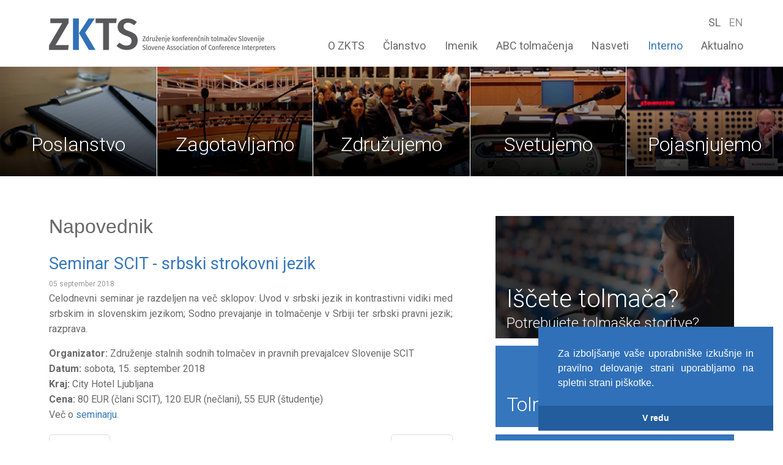

--- FILE ---
content_type: text/html; charset=utf-8
request_url: https://zkts.si/napovednik/107-seminar-scit-srbski-strokovni-jezik
body_size: 27172
content:
<!DOCTYPE html>
<html xmlns="http://www.w3.org/1999/xhtml" xml:lang="sl-si" lang="sl-si" >
<head>
<meta name="viewport" content="width=device-width, initial-scale=1.0" />
<!--[if lt IE 9]>
	<script src="/templates/sparky_framework/js/html5shiv.min.js"></script>
	<script src="/templates/sparky_framework/js/respond.min.js"></script>
<![endif]-->

<link href="/templates/sparky_framework/images/icons/favicon.ico" rel="shortcut icon" type="image/vnd.microsoft.icon" />
<link href="/templates/sparky_framework/images/icons/favicon.png" rel="apple-touch-icon" />
<link href="/templates/sparky_framework/images/icons/favicon.png" rel="icon" sizes="192x192" />

<base href="https://zkts.si/napovednik/107-seminar-scit-srbski-strokovni-jezik" />
	<meta http-equiv="content-type" content="text/html; charset=utf-8" />
	<meta name="keywords" content="seminarji, izobraževanja, sodni tolmači, pravni prevajalci" />
	<meta name="description" content="Seminar SCIT - srbski strokovni jezik za sodne tolmače in pravne prevajalce" />
	<meta name="generator" content="Joomla! - Open Source Content Management" />
	<title>ZKTS - Seminar SCIT - srbski strokovni jezik </title>
	<link href="https://fonts.googleapis.com/css?family=Roboto:300,300italic,regular,italic,500,500italic,700&amp;subset=latin-ext" rel="stylesheet" type="text/css" />
	<link href="/templates/sparky_framework/css/normalize.css" rel="stylesheet" type="text/css" />
	<link href="/media/jui/css/bootstrap.min.css" rel="stylesheet" type="text/css" />
	<link href="/templates/sparky_framework/css/sparky-id9-180530082122.css" rel="stylesheet" type="text/css" />
	<link href="/templates/sparky_framework/css/custom.css" rel="stylesheet" type="text/css" />
	<link href="/media/mod_languages/css/template.css?c0db8344870bb09b92b9cb5231f5ec41" rel="stylesheet" type="text/css" />
	<link href="https://zkts.si/components/com_jsn/assets/css/style.min.css?v=2.8.0" rel="stylesheet" type="text/css" />
	<script src="/media/jui/js/jquery.min.js?c0db8344870bb09b92b9cb5231f5ec41" type="text/javascript"></script>
	<script src="/media/jui/js/jquery-noconflict.js?c0db8344870bb09b92b9cb5231f5ec41" type="text/javascript"></script>
	<script src="/media/jui/js/jquery-migrate.min.js?c0db8344870bb09b92b9cb5231f5ec41" type="text/javascript"></script>
	<script src="/media/jui/js/bootstrap.min.js?c0db8344870bb09b92b9cb5231f5ec41" type="text/javascript"></script>
	<script src="/media/system/js/caption.js?c0db8344870bb09b92b9cb5231f5ec41" type="text/javascript"></script>
	<script src="/templates/sparky_framework/js/sparky-id9-180530082122.js" type="text/javascript"></script>
	<script type="text/javascript">
jQuery(function($){ initTooltips(); $("body").on("subform-row-add", initTooltips); function initTooltips (event, container) { container = container || document;$(container).find(".hasTooltip").tooltip({"html": true,"container": "body"});} });jQuery(window).on('load',  function() {
				new JCaption('img.caption');
			});
	</script>


<script type="text/javascript" src="/templates/sparky_framework/js/responsive-nav.min.js"></script><link rel="stylesheet" type="text/css" href="//cdnjs.cloudflare.com/ajax/libs/cookieconsent2/3.0.3/cookieconsent.min.css" />
<script src="//cdnjs.cloudflare.com/ajax/libs/cookieconsent2/3.0.3/cookieconsent.min.js"></script>
<script>
window.addEventListener("load", function(){
window.cookieconsent.initialise({
  "palette": {
    "popup": {
      "background": "#3070b8",
      "text": "#ffffff"
    },
    "button": {
      "background": "#235d9e",
      "text": "#ffffff"
    }
  },
  "showLink": false,
  "theme": "edgeless",
  "position": "bottom-right",
  "content": {
    "message": "Za izbolj&#353;anje va&#353;e uporabni&#353;ke izku&#353;nje in pravilno delovanje strani uporabljamo na spletni strani pi&#353;kotke.",
    "dismiss": "V redu"
  }
})});
</script>
<!-- Begin MailChimp Signup Form -->
<link href="//cdn-images.mailchimp.com/embedcode/horizontal-slim-10_7.css" rel="stylesheet" type="text/css">
<!--End mc_embed_signup-->
</head>
<body class="sparky_inner napovednik">
<div id="fb-root"></div>
<script>(function(d, s, id) {
  var js, fjs = d.getElementsByTagName(s)[0];
  if (d.getElementById(id)) return;
  js = d.createElement(s); js.id = id;
  js.src = 'https://connect.facebook.net/en_GB/sdk.js#xfbml=1&version=v2.11';
  fjs.parentNode.insertBefore(js, fjs);
}(document, 'script', 'facebook-jssdk'));</script>
<div id="blocker"></div><div class="offcanvas-menu-overlay"></div><div class="sparky_wrapper">
    <div id="logorow" class="sparky_row2 sparky_full floating">
        <div class="sparky_container">
        <div class="sparky_cell mp_logo sparkle6">
	<div class="sparky_feature">
		<a href="/" class="sparky_logo_link">
					    <div class="sparky_logo_image">
		    	<img src="/templates/sparky_framework/images/logo.jpg"  alt="ZKTS">
		    </div>
				    </a>
	</div>
</div><div class="sparky_cell mp_responsive sparkle1">
	<div class="sparky_menu">
	<div class="offcanvas-btn"></div>
<nav class="container_responsive offcanvas-left">

	
	<ul class="menu offcanvas mnu_responsive">
<li class="item-217 deeper parent"><a class=" url" href="#" >O ZKTS</a><ul><li class="item-218"><a href="/o-zkts/poslanstvo-in-cilji" >Poslanstvo in cilji</a></li><li class="item-219"><a href="/o-zkts/zgodovina" >Zgodovina</a></li><li class="item-220"><a href="/o-zkts/organi-zdruzenja" >Organi združenja</a></li><li class="item-316"><a href="/zdruzenje/mentorstvo" >Mentorstvo</a></li><li class="item-221"><a href="/o-zkts/statut-zkts" >Statut ZKTS</a></li><li class="item-222"><a href="/o-zkts/kodeks-poklicne-etike-poklicni-standardi-in-delovni-pogoji" >Kodeks poklicne etike, poklicni standardi in delovni pogoji</a></li><li class="item-223"><a href="/o-zkts/zkts-in-konferencno-tolmacenje-v-medijih" >ZKTS in konferenčno tolmačenje v medijih</a></li><li class="item-224"><a href="/o-zkts/zbornik-zkts" >Zbornik ZKTS ob 40. obletnici</a></li><li class="item-318"><a href="/o-zkts/zbornik-zkts50" >Zbornik ZKTS ob 50. obletnici</a></li><li class="item-291"><a href="/o-zkts/razstava-1p4j" >En proces – štirje jeziki</a></li><li class="item-292"><a href="/o-zkts/konferenca-2018" >Mednarodna konferenca 2018</a></li></ul></li><li class="item-225 deeper parent"><a class=" url" href="#" >Članstvo</a><ul><li class="item-226"><a href="/clanstvo/clani-zkts" >Člani ZKTS</a></li><li class="item-227"><a href="/clanstvo/zakaj-se-vclaniti" >Zakaj se včlaniti?</a></li><li class="item-228"><a href="/clanstvo/kategorije-clanov" >Kategorije članov</a></li><li class="item-229"><a href="/clanstvo/kako-postati-redni-clan" >Kako postati redni član?</a></li><li class="item-230"><a href="/clanstvo/kandidati-za-mlade-clane" >Kandidati za mlade člane</a></li><li class="item-271"><a href="/clanstvo/kandidati-za-pridruzene-clane" >Kandidati za pridružene člane</a></li><li class="item-231"><a href="/clanstvo/kandidati-za-podporne-clane" >Kandidati za podporne člane</a></li><li class="item-274"><a href="/clanstvo/castni-clani" >Častni člani</a></li><li class="item-232"><a href="/clanstvo/zgodbe-iz-ozadja" >Zgodbe iz ozadja</a></li></ul></li><li class="item-236"><a href="/imenik" >Imenik članov</a></li><li class="item-237 deeper parent"><a class=" url" href="#" >ABC tolmačenja</a><ul><li class="item-238"><a href="/abc-tolmacenja/kaj-je-tolmacenje" >Kaj je tolmačenje</a></li><li class="item-239"><a href="/abc-tolmacenja/kaj-je-konferencno-tolmacenje" >Kaj so značilnosti konferenčnega tolmačenja?</a></li><li class="item-240"><a href="/abc-tolmacenja/oblike-konferencnega-tolmacenja" >Oblike konferenčnega tolmačenja</a></li><li class="item-241"><a href="/abc-tolmacenja/kdo-je-lahko-tolmac" >Kdo je lahko tolmač?</a></li><li class="item-242 deeper parent"><a href="/abc-tolmacenja/tolmaceslovje" >Tolmačeslovje</a><ul><li class="item-243"><a href="/abc-tolmacenja/tolmaceslovje/diplomska-magistrska-in-doktorska-dela" >Diplomska, magistrska in doktorska dela</a></li><li class="item-244"><a href="/abc-tolmacenja/tolmaceslovje/znanstveni-in-strokovni-clanki-publikacije" >Znanstveni in strokovni članki, publikacije</a></li></ul></li><li class="item-272"><a href="/abc-tolmacenja/koristne-povezave" >Koristne povezave</a></li></ul></li><li class="item-245 deeper parent"><a class=" url" href="#" >Nasveti</a><ul><li class="item-246"><a href="/nasveti/zkts-svetuje" >ZKTS svetuje</a></li><li class="item-247"><a href="/nasveti/zakaj-najeti-clane-zkts" >Zakaj za tolmaške storitve najeti člane ZKTS?</a></li><li class="item-248"><a href="/nasveti/koliko-tolmacev-potrebujete" >Koliko tolmačev potrebujete?</a></li><li class="item-249"><a href="/nasveti/kaj-priporocamo-govornikom" >Kaj priporočamo govornikom?</a></li><li class="item-251 deeper parent"><a href="/nasveti/priporocila-organizatorjem" >Kaj priporočamo organizatorjem konferenc?</a><ul><li class="item-252"><a href="/priporocila-za-organizatorje-vecjezicnih-konferenc" >Priporočila za organizatorje večjezičnih konferenc</a></li></ul></li><li class="item-253 deeper parent"><a href="/nasveti/tehnicna-oprema" >Kakšno tehnično opremo potrebujete?</a><ul><li class="item-254"><a href="/nasveti/tehnicna-oprema/vgrajene-kabine" >Vgrajene kabine</a></li><li class="item-255"><a href="/nasveti/tehnicna-oprema/montazne-kabine" >Montažne kabine</a></li></ul></li><li class="item-256"><a href="/nasveti/kaj-pa-cena" >Kaj pa cena?</a></li><li class="item-303"><a href="/nasveti/tolmacenje-na-daljavo" >Tolmačenje na daljavo</a></li></ul></li><li class="item-257"><a class=" modra" href="/interno" >Interno</a></li><li class="item-258 deeper parent"><a class=" url" href="#" >Aktualno</a><ul><li class="item-259"><a href="/aktualno/izobrazevanja" >Izobraževanja</a></li><li class="item-260"><a href="/novice" >Novice</a></li><li class="item-301"><a href="/aktualno-zkts/blog" >Blog</a></li></ul></li>	</ul>

	</nav>
	</div>
</div>				<div class="sparky_cell mp_top1 sparkle1">
							<div class="moduletable">
						<div class="mod-languages">

	<ul class="lang-inline" dir="ltr">
									<li class="lang-active">
			<a href="https://zkts.si/napovednik/107-seminar-scit-srbski-strokovni-jezik">
							SL						</a>
			</li>
								<li>
			<a href="/en/">
							EN						</a>
			</li>
				</ul>

</div>
		</div>
	
				</div>
                <div class="sparky_cell mp_mainmenu sparkle7">
	<div class="sparky_menu">
	
<nav class="container_mainmenu">

	
	<ul class="menu navv mnu_mainmenu">
<li class="item-209"><a class=" skriti" href="/" >Domov</a></li><li class="item-101 deeper parent"><a class=" url" href="#" >O ZKTS</a><ul><li class="item-155"><a href="/o-zkts/poslanstvo-in-cilji" >Poslanstvo in cilji</a></li><li class="item-156"><a href="/o-zkts/zgodovina" >Zgodovina</a></li><li class="item-157"><a href="/o-zkts/organi-zdruzenja" >Organi združenja</a></li><li class="item-304"><a href="/o-zkts/mentorstvo" >Mentorstvo</a></li><li class="item-158"><a href="/o-zkts/statut-zkts" >Statut ZKTS</a></li><li class="item-159"><a href="/o-zkts/kodeks-poklicne-etike-poklicni-standardi-in-delovni-pogoji" >Kodeks, standardi in delovni pogoji</a></li><li class="item-160"><a href="/o-zkts/zkts-in-konferencno-tolmacenje-v-medijih" >V medijih</a></li><li class="item-161"><a href="/o-zkts/zbornik-zkts" >Zbornik ZKTS ob 40. obletnici</a></li><li class="item-317"><a href="/o-zkts/zbornik-zkts50" >Zbornik ZKTS ob 50. obletnici</a></li><li class="item-293"><a href="/o-zkts/razstava-1p4j" >En proces - štirje jeziki</a></li><li class="item-290"><a href="/o-zkts/konferenca-2018" >Mednarodna konferenca 2018</a></li><li class="item-306"><a href="/o-zkts/simpozij-2023" >Simpozij 2023</a></li></ul></li><li class="item-150 deeper parent"><a class=" url" href="#" >Članstvo</a><ul><li class="item-164"><a href="/clanstvo/clani-zkts" >Člani ZKTS</a></li><li class="item-165"><a href="/clanstvo/zakaj-se-vclaniti" >Zakaj se včlaniti?</a></li><li class="item-166"><a href="/clanstvo/kategorije-clanov" >Kategorije članov</a></li><li class="item-167"><a href="/clanstvo/kako-postati-redni-clan" >Kako postati redni član?</a></li><li class="item-168"><a href="/clanstvo/kandidati-za-mlade-clane" >Kandidati za mlade člane</a></li><li class="item-267"><a href="/clanstvo/kandidati-za-pridruzene-clane" >Kandidati za pridružene člane</a></li><li class="item-169"><a href="/clanstvo/kandidati-za-podporne-clane" >Kandidati za podporne člane</a></li><li class="item-273"><a href="/clanstvo/castni-clani" >Častni člani</a></li><li class="item-170"><a href="/clanstvo/zgodbe-iz-ozadja" >Zgodbe iz ozadja</a></li></ul></li><li class="item-151"><a href="/imenik" >Imenik</a></li><li class="item-152 deeper parent"><a class=" url" href="#" >ABC tolmačenja</a><ul><li class="item-175"><a href="/abc-tolmacenja/kaj-je-tolmacenje" >Kaj je tolmačenje</a></li><li class="item-176"><a href="/abc-tolmacenja/kaj-je-konferencno-tolmacenje" >Kaj je konferenčno tolmačenje?</a></li><li class="item-177"><a href="/abc-tolmacenja/oblike-konferencnega-tolmacenja" >Oblike konferenčnega tolmačenja</a></li><li class="item-178"><a href="/abc-tolmacenja/kdo-je-lahko-tolmac" >Kdo je lahko tolmač?</a></li><li class="item-179 deeper parent"><a href="/abc-tolmacenja/tolmaceslovje" >Tolmačeslovje</a><ul><li class="item-180"><a href="/abc-tolmacenja/tolmaceslovje/diplomska-magistrska-in-doktorska-dela" >Diplomska, magistrska in doktorska dela</a></li><li class="item-181"><a href="/abc-tolmacenja/tolmaceslovje/znanstveni-in-strokovni-clanki-publikacije" >Znanstveni in strokovni članki, publikacije</a></li></ul></li><li class="item-268"><a href="/abc-tolmacenja/koristne-povezave" >Koristne povezave</a></li></ul></li><li class="item-153 deeper parent"><a class=" url" href="#" >Nasveti</a><ul><li class="item-302"><a href="/nasveti/tolmacenje-na-daljavo" >Tolmačenje na daljavo</a></li><li class="item-182"><a href="/nasveti/zkts-svetuje" >Potrebujete nasvet?</a></li><li class="item-183"><a href="/nasveti/zakaj-najeti-clane-zkts" >Zakaj najeti člane ZKTS?</a></li><li class="item-184"><a href="/nasveti/koliko-tolmacev-potrebujete" >Koliko tolmačev potrebujete?</a></li><li class="item-185"><a href="/nasveti/kaj-priporocamo-govornikom" >Priporočila govornikom</a></li><li class="item-186"><a href="/nasveti/priporocila-organizatorjem" >Priporočila organizatorjem</a></li><li class="item-187 deeper parent"><a href="/nasveti/tehnicna-oprema" >Tehnična oprema</a><ul><li class="item-192"><a href="/nasveti/tehnicna-oprema/vgrajene-kabine" >Vgrajene kabine</a></li><li class="item-193"><a href="/nasveti/tehnicna-oprema/montazne-kabine" >Montažne kabine</a></li></ul></li><li class="item-188"><a href="/nasveti/kaj-pa-cena" >Kaj pa cena?</a></li></ul></li><li class="item-154"><a class=" modra" href="/interno" >Interno</a></li><li class="item-202 deeper parent"><a class=" url" href="#" >Aktualno</a><ul><li class="item-204"><a href="/aktualno/izobrazevanja" >Izobraževanja</a></li><li class="item-205"><a href="/novice" >Novice</a></li><li class="item-300"><a href="/aktualno/blog" >Blog</a></li></ul></li>	</ul>

	</nav>
	</div>
</div>        </div>
    </div>
    <div id="izpostavitverow" class="sparky_row4 sparky_full full">
        <div class="sparky_container">
        				<div class="sparky_cell mp_user1 sparkle3">
							<div class="moduletable">
						

<div class="custom"  >
	<a href="/o-zkts/poslanstvo-in-cilji"><div class="okvir"><h3>Poslanstvo</h3>
<p>Jamčimo za visoko kakovost konferenčnega tolmačenja in izpolnjujemo jasne strokovne cilje.</p></div></a></div>
		</div>
	
				</div>
                				<div class="sparky_cell mp_user2 sparkle3">
							<div class="moduletable">
						

<div class="custom"  >
	<a href="/sl/o-zkts/kodeks-poklicne-etike-poklicni-standardi-in-delovni-pogoji"><div class="okvir"><h3>Zagotavljamo</h3>
<p>Dosledno spoštujemo najvišje poklicne in etične standarde, vključno s poklicno molčečnostjo.</p></div></a></div>
		</div>
	
				</div>
                				<div class="sparky_cell mp_user3 sparkle3">
							<div class="moduletable">
						

<div class="custom"  >
	<a href="/sl/clanstvo/clani-zkts"><div class="okvir"><h3>Združujemo</h3>
<p>Združujemo konferenčne tolmače, ki so zavezani poklicnim standardom in skrbi za razvoj poklica.</p></div></a></div>
		</div>
	
				</div>
                				<div class="sparky_cell mp_user4 sparkle3">
							<div class="moduletable">
						

<div class="custom"  >
	<a href="/sl/nasveti/zkts-svetuje"><div class="okvir">
<h3>Svetujemo</h3>
<p>Z bogatimi izkušnjami in strokovnim znanjem svetujemo pri organizaciji dogodkov s tolmačenjem.</p></div></a></div>
		</div>
	
				</div>
                				<div class="sparky_cell mp_user5 sparkle3">
							<div class="moduletable">
						

<div class="custom"  >
	<a href="/sl/abc-tolmacenja/kaj-je-tolmacenje"><div class="okvir">
<h3>Pojasnjujemo</h3>
<p>Kaj je tolmačenje? Potrebujemo kabino? Kdo lahko tolmači? Zakaj tolmači potrebujejo gradivo?</p></div></a></div>
		</div>
	
				</div>
                        </div>
    </div>
    <div id="contentrow" class="sparky_row6 sparky_full">
        <div class="sparky_container">
                        <main class="sparky_cell content_sparky sparkle9">
                    <div id="system-message-container">
	</div>

                                        <div class="item-page" itemscope itemtype="https://schema.org/Article">
	<meta itemprop="inLanguage" content="sl-SI" />
		<div class="page-header">
		<h1> Napovednik </h1>
	</div>
	
		
			<div class="page-header">
		<h2 itemprop="headline">
			Seminar SCIT - srbski strokovni jezik		</h2>
							</div>
					
		
						<dl class="article-info muted">

		
			<dt class="article-info-term">
									Podrobnosti							</dt>

			
			
			
			
										<dd class="published">
				<span class="icon-calendar" aria-hidden="true"></span>
				<time datetime="2018-09-05T14:20:36+02:00" itemprop="datePublished">
					05 september  2018 				</time>
			</dd>			
		
					
			
						</dl>
	
	
		
								<div itemprop="articleBody">
		<p>Celodnevni seminar je razdeljen na več sklopov: Uvod v srbski jezik in kontrastivni vidiki med srbskim in slovenskim jezikom; Sodno prevajanje in tolmačenje v Srbiji ter srbski pravni jezik; razprava.</p>
 
<p><strong>Organizator:</strong> Združenje stalnih sodnih tolmačev in pravnih prevajalcev Slovenije SCIT<br /><strong>Datum:</strong>&nbsp;sobota, 15. september 2018<br /><strong>Kraj:</strong> City Hotel Ljubljana<br /><strong>Cena:</strong> 80 EUR (člani SCIT), 120 EUR (nečlani), 55 EUR (študentje)<br />Več o <a title="Seminar SCIT" href="http://www.sodni-tolmaci.si/dogodki/delavnice/srbski-strokovni-jezik-sob-15-9-2018/" target="_blank" rel="noopener">seminarju.</a></p>	</div>

	
	<ul class="pager pagenav">
	<li class="previous">
		<a class="hasTooltip" title="Predavanje na Pravni Fakulteti v Ljubljani" aria-label="Prejšnji prispevek: Predavanje na Pravni Fakulteti v Ljubljani" href="/napovednik/106-predavanje-na-pravni-fakulteti-v-ljubljani" rel="prev">
			<span class="icon-chevron-left" aria-hidden="true"></span> <span aria-hidden="true">Novejše</span>		</a>
	</li>
	<li class="next">
		<a class="hasTooltip" title="Poletna šola avstrijskega jezika" aria-label="Naslednji prispevek: Poletna šola avstrijskega jezika" href="/napovednik/86-poletna-sola-avstrijskega-jezika" rel="next">
			<span aria-hidden="true">Starejše</span> <span class="icon-chevron-right" aria-hidden="true"></span>		</a>
	</li>
</ul>
							</div>

                                    </main>
            				<div class="sparky_cell mp_right sparkle6">
							<div class="moduletable tolmaca">
						

<div class="custom tolmaca"  >
	<a href="/imenik"><div class="okvir"><h3>Iščete tolmača?</h3>
<p>Potrebujete tolmaške storitve?</p></div></a></div>
		</div>
			<div class="moduletable">
						

<div class="custom"  >
	<a href="/nasveti/tolmacenje-na-daljavo"><div class="okvir"><h3>Tolmačenje na daljavo</h3>
</div></a></div>
		</div>
			<div class="moduletable">
						

<div class="custom"  >
	<a href="/abc-tolmacenja/tolmaceslovje"><div class="okvir"><h3>Tolmačeslovje</h3>
</div></a></div>
		</div>
			<div class="moduletable napovednik novice prva">
							<h3>Novice</h3>
						<ul class="category-module napovednik novice prva mod-list">
						<li>
									<a class="mod-articles-category-title " href="/novice/254-javno-pojasnilo">Javno pojasnilo</a>
				
				
				
				
									<span class="mod-articles-category-date">
						23. 01. 2025					</span>
				
				
									<p class="mod-articles-category-introtext">
						V zadnjih dneh so se v nekaterih medijih in na družbenih omrežjih ob inavguraciji ameriškega predsednika razvnele razprave tudi o »prevajanju govorov«, zato se v Združenju konferenčnih tolmačev Slovenije (ZKTS) čutimo dolžni odzvati in javnosti podati nekaj pojasnil.					</p>
				
							</li>
					<li>
									<a class="mod-articles-category-title " href="/novice/253-imamo-stiri-nove-redne-clanice">Imamo štiri nove redne članice</a>
				
				
				
				
									<span class="mod-articles-category-date">
						11. 01. 2025					</span>
				
				
									<p class="mod-articles-category-introtext">
						Ta teden smo organizirali praktični preizkus usposobljenosti za tri mlade članice in eno zunanjo kandidatko za redno članstvo. Veseli nas, da so vse kandidatke uspešno prestale preizkus in se bodo tako pridružile vrstam rednih članov in članic, ki s svojim delom zasledujejo najvišje standarde in polnopravno prispevajo tudi k delovanju združenja.					</p>
				
							</li>
					<li>
									<a class="mod-articles-category-title " href="/novice/252-in-memoriam-tanja-ovaska">In memoriam: Tanja Ovaska</a>
				
				
				
				
									<span class="mod-articles-category-date">
						07. 06. 2024					</span>
				
				
									<p class="mod-articles-category-introtext">
						Globoko smo pretreseni ob težki izgubi drage prijateljice, predane kolegice in odlične tolmačke Tanje Kaarine Ovaska, ki se je do konca pogumno borila s težko boleznijo.					</p>
				
							</li>
			</ul>
		</div>
			<div class="moduletable napovednik napovedujemo seznam novice">
							<h3>Prijava na novice</h3>
						

<div class="custom napovednik napovedujemo seznam novice"  >
	<div id="mc_embed_signup"><form action="https://zkts.us15.list-manage.com/subscribe/post?u=531f967b935c42cc2562a9ce0&amp;id=d24f257ab5" method="post" name="mc-embedded-subscribe-form" novalidate="" target="_blank" id="mc-embedded-subscribe-form" class="validate">
<div id="mc_embed_signup_scroll"><input name="EMAIL" required="" type="email" value="" id="mce-EMAIL" class="email" placeholder="Vpišite svoj e-naslov" /> <!-- real people should not fill this in and expect good things - do not remove this or risk form bot signups-->
<div style="position: absolute; left: -5000px;" aria-hidden="true"><input name="b_531f967b935c42cc2562a9ce0_d24f257ab5" type="text" value="" tabindex="-1" /></div>
<div class="clear gumb"><input name="subscribe" type="submit" value="Pošlji" id="mc-embedded-subscribe" class="button" /></div>
</div>
</form></div></div>
		</div>
	
				</div>
                        </div>
    </div>
    <div id="footerlogo" class="sparky_row8 sparky_full full">
        <div class="sparky_container">
        				<div class="sparky_cell mp_user6 sparkle15">
							<div class="moduletable">
						

<div class="custom"  >
	<p><img src="/images/design/logo_gray.png" alt="logo gray" /></p></div>
		</div>
	
				</div>
                        </div>
    </div>
    <div id="footerrow" class="sparky_row9 sparky_full full">
        <div class="sparky_container">
        				<div class="sparky_cell mp_bottom1 sparkle3">
							<div class="moduletable podatki">
						

<div class="custom podatki"  >
	<p>Združenje konferenčnih<br />tolmačev Slovenije (ZKTS)<br />Krekov trg 10<br />1000 Ljubljana</p>
<div class="informacije">
<p class="fb"><a href="https://www.facebook.com/ZKTSlo/" target="_blank" rel="noopener"><img src="/images/design/fb.png" alt="ZKTS stran Facebook" /></a></p>
<p class="phone">+386 41 648 416</p>
<p class="email"><a href="mailto:zkts@zkts.si">zkts@zkts.si</a></p>
</div></div>
		</div>
	
				</div>
                				<div class="sparky_cell mp_bottom2 sparkle3">
							<div class="moduletable hitri">
						

<div class="custom hitri"  >
	<p><a href="/o-zkts/poslanstvo-in-cilji">O nas</a></p>
<p><a href="/clanstvo/zakaj-se-vclaniti">Članstvo</a></p>
<p><a href="/imenik?layout=table">Imenik</a></p>
<p><a href="/abc-tolmacenja/kaj-je-tolmacenje">ABC tolmačenja</a></p>
<p><a href="/nasveti/zkts-svetuje">Nasveti</a></p>
<p><a href="/interno">Interno</a></p></div>
		</div>
	
				</div>
                				<div class="sparky_cell mp_bottom3 sparkle3">
							<div class="moduletable opis">
						

<div class="custom opis"  >
	<p>Združenje konferenčnih tolmačev Slovenije je edino stanovsko združenje konferenčnih tolmačev v Sloveniji, ki že 50 let jamči za visoko kakovost storitev konferenčnega tolmačenja.</p></div>
		</div>
	
				</div>
                				<div class="sparky_cell mp_bottom4 sparkle3">
							<div class="moduletable zbornik">
						

<div class="custom zbornik"  >
	<p class="zbornik"><a href="/images/Zbornik_ZKTS50.pdf" target="_blank"><img src="/images/design/jubilejni_zbornik_ZKTS.jpg" alt="Jubilejni zbornik ZKTS" /></a></p>
<p class="z_besedilo"><a href="/o-zkts/zbornik-zkts50">Ob 50-letnici je ZKTS izdalo jubilejni zbornik, ki odstira tančice poklica konferenčnega tolmača in orisuje dosedanjo pot združenja.</a></p></div>
		</div>
	
				</div>
                        </div>
    </div>
    <div id="footerrow" class="sparky_row10 sparky_full politika">
        <div class="sparky_container">
        				<div class="sparky_cell mp_advert6 sparkle15">
							<div class="moduletable">
						

<div class="custom"  >
	<p class="pravno"><a href="/pravno-obvestilo">Pravno obvestilo</a></p>
<p class="pol"><a href="/politika-zasebnosti">Politika zasebnosti</a></p></div>
		</div>
	
				</div>
                        </div>
    </div>
    <div id="copyrightrow" class="sparky_row11 sparky_full full">
        <div class="sparky_container">
        				<div class="sparky_cell mp_footer sparkle15">
							<div class="moduletable">
						

<div class="custom"  >
	<p class="cright">©ZKTS 2024 - Vse pravice pridržane</p>
<p class="izdelava">Izdelava učinkovitih spletnih strani: <a href="http://www.kreatik.si" target="_blank" rel="noopener">Kreatik.si</a></p></div>
		</div>
	
				</div>
                        </div>
    </div>
</div>
<script>
  (function(i,s,o,g,r,a,m){i['GoogleAnalyticsObject']=r;i[r]=i[r]||function(){
  (i[r].q=i[r].q||[]).push(arguments)},i[r].l=1*new Date();a=s.createElement(o),
  m=s.getElementsByTagName(o)[0];a.async=1;a.src=g;m.parentNode.insertBefore(a,m)
  })(window,document,'script','//www.google-analytics.com/analytics.js','ga');

  ga('create', 'UA-115481231-1', 'auto');
  ga('require', 'displayfeatures');
  ga('send', 'pageview');
</script><script type="text/javascript" src="/templates/sparky_framework/js/sparky-footer-id9-180530082122.js"></script>
</body>
</html>

--- FILE ---
content_type: text/css
request_url: https://zkts.si/templates/sparky_framework/css/sparky-id9-180530082122.css
body_size: 33395
content:
/* SPARKY DYNAMICALLY GENERATED CSS - DO NOT EDIT THIS FILE!
YOUR CHANGES WILL BE OVERWRITTEN AFTER NEXT SAVE OF TEMPLATE PARAMETERS!
You can add your custom CSS code in template options, under Custom tab or
you can edit file custom.css to add your CSS code. */

@import url('../css/icons/font-awesome.min.css');

* {
    box-sizing: border-box;
}

body {
    color:#696969;
    font-size:16px;
    line-height:1.6;
    font-family:Roboto,sans-serif;
    text-align:justify;
    font-weight:400;
    font-style:normal;
}

.sparky_container::after {
    content:'';
    display:table;
    clear:both;
}

.clr {
    clear:both;
}

img {
    border:none;
}

.sparky_container {
    margin:0 auto;
    padding:0;
}

.sparky_container > .sparky_cell {
    float:left;
}


/* GRID SYSTEM */

.sparkle1 {
    width: 6.6666666666667%;
}

.sparkle2 {
    width: 13.333333333333%;
}

.sparkle3 {
    width: 20%;
}

.sparkle4 {
    width: 26.666666666667%;
}

.sparkle5 {
    width: 33.333333333333%;
}

.sparkle6 {
    width: 40%;
}

.sparkle7 {
    width: 46.666666666667%;
}

.sparkle8 {
    width: 53.333333333333%;
}

.sparkle9 {
    width: 60%;
}

.sparkle10 {
    width: 66.666666666667%;
}

.sparkle11 {
    width: 73.333333333333%;
}

.sparkle12 {
    width: 80%;
}

.sparkle13 {
    width: 86.666666666667%;
}

.sparkle14 {
    width: 93.333333333333%;
}

.sparkle15 {
    width: 100%;
}

.full .sparky_container {
    width:100%;
}

.full .sparky_container .sparky_cell {
    padding-left:0;
    padding-right:0;
}

/* ROW SETTINGS */


/* SCREEN < 768px AND < TEMPLATE WIDTH */

@media (max-width: 767px) {
    .sparky_container {
        width: 100%;
    }

    [class*='sparkle'] {
        width: 100% !important;
    }

    .two [class*='sparkle'] {
        width: 50% !important;
    }

    .full .sparky_container {
        width:100%;
    }

    .full .sparky_cell {
        margin: 0;
        padding: 0;
    }
}

/* SCREEN >= 768px AND < TEMPLATE WIDTH */

@media (min-width: 768px) {
    .sparky_container {
        width: 750px;
    }
}

/* SCREEN >= 992px AND < TEMPLATE WIDTH */

@media (min-width: 992px) {
    .sparky_container {
        width: 970px;
    }
}

/* SCREEN >= TEMPLATE WIDTH */

@media (min-width:1180px) {
    .sparky_container {
        width:1150px;
    }

    [class*='sparkle'] {
        margin-left: 0;
    }
}
.one .sparkle1 {
    width: 6.6666666666667%;
}
.one .sparkle2 {
    width: 13.333333333333%;
}
.one .sparkle3 {
    width: 20%;
}
.one .sparkle4 {
    width: 26.666666666667%;
}
.one .sparkle5 {
    width: 33.333333333333%;
}
.one .sparkle6 {
    width: 40%;
}
.one .sparkle7 {
    width: 46.666666666667%;
}
.one .sparkle8 {
    width: 53.333333333333%;
}
.one .sparkle9 {
    width: 60%;
}
.one .sparkle10 {
    width: 66.666666666667%;
}
.one .sparkle11 {
    width: 73.333333333333%;
}
.one .sparkle12 {
    width: 80%;
}
.one .sparkle13 {
    width: 86.666666666667%;
}
.one .sparkle14 {
    width: 93.333333333333%;
}
.one .sparkle15 {
    width: 100%;
}
.fluid .sparky_container {
    width: 100%;
}
.sparky_cell {
    padding:15px 15px;
}

/* FONTS AND TYPOGRAPHY */

h1, h1 a {
    padding:30px 0;
    margin:0;
    line-height:1.1;
    color:#696969;
    font-size:32px;
    font-family:Arial, Helvetica, sans-serif;
    text-align:left;
    font-weight:normal;
    font-style:normal;
}

h2, h2 a {
    padding:15px 0;
    margin:0;
    line-height:1.4;
    color:#3676bc;
    font-size:27px;
    font-family:Roboto,sans-serif;
    text-align:left;
    font-weight:400;
    font-style:normal;
}

h2.row_heading {
    padding-left:15px;
    padding-right:15px;
}

h3 {
    padding:15px 0;
    margin:0;
    color:#ffffff;
    font-size:32px;
    line-height:1.4;
    font-family:Roboto,sans-serif;
    text-align:left;
    font-weight:300;
    font-style:normal;
}

h3.row_subheading {
    padding-left:15px;
    padding-right:15px;
}

h4 {
    padding:15px 0;
    margin:0;
    color:#333333;
    font-size:14px;
    line-height:1.4;
    font-family:Arial, Helvetica, sans-serif;
    text-align:left;
    font-weight:normal;
    font-style:normal;
}

a {
    color:#3676bc;
    font-weight:normal;
    font-style:normal;
    text-decoration:none;
}

a:hover, a:active, a:focus {
    color:#333333;
    text-decoration:none;
}

p {
    margin: 0 0 15px;
}

button,
button.btn,
a.btn,
button.btn-primary,
p.readmore a,
a.readmore {
    display: inline-block;
    padding: 4px 12px;
    color: #333333;
    text-align: center;
    vertical-align: middle;
    background-color: #f5f5f5;
    background-image:none;
    border: 1px solid #cccccc;
    font-size:inherit;
    line-height:inherit;
    text-shadow:none;
    border-radius:0;
    box-shadow:none;
}

button:hover,
button.btn:hover,
button.btn-primary:hover,
button:active,
button.btn:active,
button.btn-primary:active,
button:focus,
button.btn:focus,
button.btn-primary:focus,
p.readmore a:hover,
p.readmore a:focus,
a.readmore:hover,
a.readmore:focus {
    color: #333333;
    text-decoration: none;
    background-color: #eeeeee;
    background-image:none;
}

p.readmore a span {
    display:none;
}

.items-row {
    clear:both;
    padding:15px 0;
}

.page-header {
    padding: 0;
    margin: 0;
    border: 0;
}

.pull-left.item-image {
    margin-right:15px;
}

.pull-right.item-image {
    margin-left:15px;
}

/* forms */

form {
    margin:0;
}

.form-inline {
    display:inline;
}

input, textarea, button, select {
    box-sizing:content-box;
    font-family:Roboto;
}

#login-form input {
    padding: 4px;
}

/* lists */

ul, ol {
    margin: 15px 45px;
    padding: 0;
}

div.item-page ol li, div.item-page ul li {
    margin: 0 0 10px 0;
    padding: 0;
}

div.icons ul.dropdown-menu li {
    margin: 0;
}


ul.arrow, ul.arrowleft, ul.calendar, ul.checklist, ul.clock, ul.delete, ul.email, ul.file, ul.folder, ul.heart, ul.information, ul.lock, ul.pencil, ul.play, ul.rss, ul.person, ul.shop, ul.song, ul.star, ul.star2, ul.trash, ul.tweak, ul.unlock, ul.warn {
    margin: 15px 45px;
    padding: 0;
}

ul.arrow li, ul.arrowleft li, ul.calendar li, ul.checklist li, ul.clock li, ul.delete li, ul.email li, ul.file li, ul.folder li, ul.heart li, ul.information li, ul.lock li, ul.pencil li, ul.play li, ul.rss li, ul.person li, ul.shop li, ul.song li, ul.star li, ul.star2 li, ul.trash li, ul.tweak li, ul.unlock li, ul.warn li {
    list-style: none;
    padding: 0 15px;
}

ul.arrow li:before, ul.arrowleft li:before, ul.calendar li:before, ul.checklist li:before, ul.clock li:before, ul.delete li:before, ul.email li:before, ul.file li:before, ul.folder li:before, ul.heart li:before, ul.information li:before, ul.lock li:before, ul.pencil li:before, ul.play li:before, ul.rss li:before, ul.person li:before, ul.shop li:before, ul.song li:before, ul.star li:before, ul.star2 li:before, ul.trash li:before, ul.tweak li:before, ul.unlock li:before, ul.warn li:before {
    font-family: FontAwesome;
    padding: 0;
    margin: 0 -20px;
    position: absolute;
}

ul.arrow li:before {
    content: '\f061';
}

ul.arrowleft li:before {
    content: '\f060';
} 

ul.calendar li:before {
    content: '\f073';
}

ul.checklist li:before {
    content: '\f00c';
}

ul.clock li:before {
    content: '\f017';
}

ul.delete li:before {
    content: '\f00d';
}

ul.email li:before {
    content: '\f0e0';
}

ul.file li:before {
    content: '\f15b';
}

ul.folder li:before {
    content: '\f07b';
}

ul.heart li:before {
    content: '\f004';
}

ul.information li:before {
    content: '\f05a';
}

ul.lock li:before {
    content: '\f023';
}

ul.pencil li:before {
    content: '\f040';
}

ul.person li:before {
    content: '\f007';
}

ul.play li:before {
    content: '\f04b';
}

ul.rss li:before {
    content: '\f09e';
}

ul.shop li:before {
    content: '\f07a';
}

ul.song li:before {
    content: '\f001';
}

ul.star li:before {
    content: '\f005';
}

ul.star2 li:before {
    content: '\f006';
}

ul.trash li:before {
    content: '\f014';
}

ul.tweak li:before {
    content: '\f0ad';
}

ul.unlock li:before {
    content: '\f09c';
}

ul.warn li:before {
    content: '\f071';
}

/* font awesome icon sizes */

.fa-1 {
    font-size: 1em;
}

.fa-2 {
    font-size: 2em;
}

.fa-3 {
    font-size: 4em;
}

.fa-4 {
    font-size: 7em;
}

.fa-5 {
    font-size: 12em;
}

.fa-6 {
    font-size: 16em;
}

.warning, .info, .error {
    padding:15px 30px;
    min-height: 50px;
}

.warning {
    color:#000;
    border: 1px solid #ffcc00;
    background:#ffff66;
}

.info {
    color:#006699;
    border: 1px solid #006699;
    background:#bde1ff;
}

.error {
    color:#900;
    border: 1px solid #900;
    background:#f8b5b5;
}

.warning:before, .info:before, .error:before {
    font-family: FontAwesome;
    font-size: 32px;
    line-height:1;
    margin: 0 30px 0 0;
    float: left;
}

.warning:before {
    content: '\f071';
    color: #ffcc00;
}

.info:before {
    content: '\f05a';
}

.error:before {
    content: '\f057';
}

.outline {
    background: transparent;
}

.warning.outline {
    color: #d5aa00;
}

.typewriter {
    background: url('../images/typewriter_bg.png');
    padding:20px 15px 20px 30px;
    color:#000;
    font-family:'Courier New', Courier, monospace;
    line-height:20px;
    text-align:left;
}

.quote {
    margin:0;
    padding:15px 15px 15px 15px;
    font-size:150%;
    font-style:italic;
    line-height:normal;
}

.dropcap:first-letter {
    font-size: 300%;
    font-weight:bold;
    float:left;
    margin:0 10px 5px 0;
    line-height: 1;
}

span.p_number {
    font-size: 400%;
    font-weight:bold;
    float:left;
    margin:0 10px 10px 0;
    position: relative;
    line-height: 40px;
}

.inset_left {
    display:block;
    float:left;
    width: 150px;
    font-style: italic;
    margin: 15px 15px 15px 0;
}

.inset_right {
    display:block;
    float:right;
    width: 150px;
    font-style: italic;
    margin: 15px 0 15px 15px;
}

.inset_title {
    font-weight:bold;
    display:block;
}

img.img_left {
    float:left;
    margin:0 30px 30px 0;
}

img.img_right {
    float:right;
    margin:0 0 30px 30px;
}

blockquote {
    border-left: 3px solid #ccc;
    font-family: Georgia, serif;
    font-style: italic;
    margin: 15px;
    padding: 15px;
}

legend {
    display: block;
    padding: 15px;
    margin-bottom: 5px;
    border: 3px double #999;
    font-size:inherit;
    line-height:inherit;
}

code {
    display: block;
    padding: 1em;
    color:inherit;
    border:0;
}


.quote:before {
    font-family: FontAwesome;
    content: '\f10d';
    font-size: 4em;
    font-style:normal;
    color: #ddd;
    float: left;
    margin-right: 30px;
}

.fontawesome-icon-list div {
    width: 25%;
    float: left;
    padding: 5px 0;
}

.fontawesome-icon-list i {
    width: 30px;
    color: #333;
}

.two-cols {
    -moz-column-count:2;
    -webkit-column-count:2;
    column-count:2;
    -moz-column-gap:3em;
    -webkit-column-gap:3em;
    column-gap:3em;
}

.three-cols {
    -moz-column-count:3;
    -webkit-column-count:3;
    column-count:3;
    -moz-column-gap:3em;
    -webkit-column-gap:3em;
    column-gap:3em;
}

.four-cols {
    -moz-column-count:4;
    -webkit-column-count:4;
    column-count:4;
    -moz-column-gap:3em;
    -webkit-column-gap:3em;
    column-gap:3em;
}

.five-cols {
    -moz-column-count:5;
    -webkit-column-count:5;
    column-count:5;
    -moz-column-gap:2em;
    -webkit-column-gap:2em;
    column-gap:2em;
}

.six-cols {
    -moz-column-count:6;
    -webkit-column-count:6;
    column-count:6;
    -moz-column-gap:2em;
    -webkit-column-gap:2em;
    column-gap:2em;
}

.abovecontent {
    padding: 0 0 30px 0;
}

.belowcontent {
    padding: 30px 0 0 0;
}


/* LOGO */

.sparky_logo {
    color:#999999;
    font-size:24px;
    font-family:Arial, Helvetica, sans-serif;
    font-weight:normal;
    font-style:normal;
    text-align:left;
    text-decoration:none;
}
.sparky_slogan {
    color:#999999;
    font-size:12px;
    font-family:Arial, Helvetica, sans-serif;
    font-weight:normal;
    font-style:normal;
    text-align:left;
    text-decoration:none;
}

.sparky_logo_link {
    display:block;
}


/* DROP-DOWN MENU */

ul.mnu_mainmenu {
    margin:0;
    padding:0;
    list-style-type:none;
    list-style-position:outside;
    position:absolute;
    z-index:100;
    white-space:nowrap;
    text-align:right;
    position:relative;
    font-family:'Roboto', sans-serif;
}

.mnu_mainmenu ul {
    margin:0;
    list-style-type:none;
    list-style-position:outside;
    position:absolute;
    z-index:100;
    background:#eeeeee;
    width:290px;
    border:0px solid #dddddd;
    padding:12px;
}

.mnu_mainmenu > li > a, .mnu_mainmenu > li > span {
    display:block;
    margin:0;
    text-decoration:none;
    color:#696969;
    font-size:18px;
    padding:0 15.2px;
    font-weight:400;
    font-style:normal;
    height:30px;
    line-height:30px;
    cursor:pointer;
}

.mnu_mainmenu  > li.active > a, .mnu_mainmenu > li.active > span {
    color:#3676bc;
    cursor:pointer;
}

.mnu_mainmenu > li > a:hover, .mnu_mainmenu > li:hover > a, .mnu_mainmenu > li > a:hover, .mnu_mainmenu > li:hover > span {
    color:#3676bc;
}

.mnu_mainmenu > li {
    display:inline-block;
    position:relative;
    text-align:left;
    margin:0;
    padding:0;
    border-right:0px solid #cccccc;
    border-bottom:0px solid #cccccc;
    border-top:0px solid #cccccc;
}

.mnu_mainmenu > li.active {
}

.mnu_mainmenu > li:first-child {
    border-left:0px solid #cccccc;
}

.mnu_mainmenu li:hover {
    position:relative;
}

.mnu_mainmenu li ul li:hover {
    background:#e6e6e6;
}

.mnu_mainmenu li ul li {
    height:25px;
    border-bottom:0px solid #dddddd;
    padding:0 10px;
    text-align:left;
}

.mnu_mainmenu li ul a, .mnu_mainmenu li ul span {
    line-height:25px;
    font-size:17px;
    color:#666666;
    font-weight:400;
    font-family:'Roboto', sans-serif;
    font-style:normal;
    padding-top:0;
    cursor:pointer;
}

.mnu_mainmenu li ul li:hover > a, .mnu_mainmenu li ul li:hover > span {
    color:#333333;
}

.mnu_mainmenu li ul ul {
    left: calc(290px - 12px);
    margin-top:-12px;
}

.mnu_mainmenu ul ul {
    top:0px;
}

.mnu_mainmenu .sub {
    font-size:10px;
    line-height:normal;
    display:block;
}

.mnu_mainmenu > li > ul {
    display: none;
}


/* OFF-CANVAS MENU */

html, body {
    -webkit-tap-highlight-color: transparent;
    /* disable webkit tap highlight */
    overflow-x: hidden;
}


.container_responsive {
    position: fixed;
    width:300px;
    height: 100%;
    top: 0;
    z-index: 9999;
    background: #ffffff;
    overflow: auto;
    visibility: hidden;
    -webkit-overflow-scrolling: touch;
    /* enables momentum scrolling in iOS overflow elements */
}

.container_responsive a {
    display: block;
    color: #696969;
    font-size:16px;
    font-family:'Roboto', sans-serif;
    text-decoration: none;
    outline: 0;
}

.container_responsive a:hover {
    color: #3676bc;
}

.container_responsive ul:first-child {
    margin-top: 10px;
}

.offcanvas-left {
    left: 0;
}

.offcanvas-right {
    right: 0;
}

/* Menu Movement */

.offcanvas-left {
    -webkit-transform: translate3d(-300px, 0, 0);
    -ms-transform: translate3d(-300px, 0, 0);
    transform: translate3d(-300px, 0, 0);
}

.offcanvas-open-left .sparky_wrapper {
    -webkit-transform: translate3d(300px, 0, 0);
    -ms-transform: translate3d(300px, 0, 0);
    transform: translate3d(300px, 0, 0);
}

.offcanvas-right {
    -webkit-transform: translate3d(300px, 0, 0);
    -ms-transform: translate3d(300px, 0, 0);
    transform: translate3d(300px, 0, 0);
}

.offcanvas-open-right .sparky_wrapper {
    -webkit-transform: translate3d(-300px, 0, 0);
    -ms-transform: translate3d(-300px, 0, 0);
    transform: translate3d(-300px, 0, 0);
}

.offcanvas-open-left .container_responsive,
.offcanvas-open-right .container_responsive {
    -webkit-transform: translate3d(0, 0, 0);
    -ms-transform: translate3d(0, 0, 0);
    transform: translate3d(0, 0, 0);
}

/* Menu Transitions */

.sparky_wrapper,
.container_responsive {
    transition: transform 0.2s cubic-bezier(0.16, 0.68, 0.43, 0.99);
}

/* Site Overlay */

.offcanvas-menu-overlay {
    display: none;
}

.offcanvas-open-left .offcanvas-menu-overlay,
.offcanvas-open-right .offcanvas-menu-overlay {
    display: block;
    position: fixed;
    top: 0;
    right: 0;
    bottom: 0;
    left: 0;
    z-index: 9998;
    background-color: rgba(0,0,0, 0.6);
    -webkit-animation: offcanvasfade 500ms;
    animation: offcanvasfade 500ms;
}

@keyframes offcanvasfade {
    0% {
        opacity: 0;
    }
    100% {
        opacity: 1;
    }
}

@-webkit-keyframes offcanvasfade {
    0% {
        opacity: 0;
    }
    100% {
        opacity: 1;
    }
}

/* Submenu Appearance */

.container_responsive .parent ul {
    padding-left: 15px;
}

.container_responsive .parent > a {
    position: relative;
}

.container_responsive .parent > a::after {
    content: '';
    display: block;
    height: 15px;
    width: 25px;
    position: absolute;
    top: 50%;
    right: 15px;
    background: url('../images/arrow_down.png') no-repeat;
    -webkit-transform: translateY(-50%);
    -ms-transform: translateY(-50%);
    transform: translateY(-50%);
    transition: transform 0.2s;
}

.offcanvas-left h3 {
    margin:0;
    padding:15px;
    color: #696969;
}

ul.offcanvas {
    margin:0;
    padding:15px;
}

ul.offcanvas ul {
    margin:0;
    padding:5px 0;
}

ul.offcanvas ul a {
    font-size:16px;
    color: #696969;
}

ul.offcanvas ul a:hover {
    color: #3676bc;
}

ul.offcanvas li {
    list-style:none;
    margin:0;
    padding:3px 0;
}

/* Menu Button */

.offcanvas-btn {
    width: 40px;
    height: 30px;
    margin-bottom: 15px;
    background: url(../images/tinynav.png);
    cursor: pointer;
}

/* RESPONSIVE TOP MENU */

.js .nav-collapse {
    clip: rect(0 0 0 0);
    max-height: 0;
    position: absolute;
    display: block;
    zoom: 1;
}

.nav-collapse.opened {
    max-height: 9999px;
    position:absolute;
}

.nav-collapse.opened > ul {
    position: fixed;
    top: 0;
    left: 5%;
    width: 90%;
    background:#444;
}

.nav-collapse.opened > ul ul {
    width: 100%;
    position: relative;
    left:0;
    padding:0;
    margin:0;
    background:#444;
    border:0;
}

.nav-collapse.opened > ul ul li {
    height:auto;
}

.nav-collapse.opened li {
    width: 100%;
    display: block;
    padding-left: 0;
    padding-right: 0;
}

.nav-collapse.opened li.active, .nav-collapse.opened li:hover {
    background:#333;
}

.nav-collapse.opened li.active a {
    color:#fff !important;
}

.nav-collapse.opened li a {
    padding:5px 15px;
    margin:0;
    line-height:30px;
    height:30px;
    color:#fff !important;
}

.nav-toggle {
    -webkit-tap-highlight-color: rgba(0,0,0,0);
    -webkit-touch-callout: none;
    -webkit-user-select: none;
    -moz-user-select: none;
    -ms-user-select: none;
    -o-user-select: none;
    user-select: none;
    background: url('../images/tinynav.png');
    width: 40px;
    height: 30px;
    text-indent:-9999px;
    display:inline-block;
    float:right;
}

.nav-toggle.active {
    position: absolute;
    z-index: 999;
    right: 5%;
    top: 0;
    margin-top:5px;
    margin-right:15px;
    background-position: bottom;
}

#blocker {
    position:fixed;
    width:100%;
    height:100%;
    left:0;
    top:0;
    right:0;
    bottom:0;
    z-index:9999;
}

@media screen and (min-width: 1030px) {

    .js .nav-collapse {
        position: relative;
    }

    .js .nav-collapse.closed {
        max-height: none;
    }

    .nav-toggle {
        display: none;
    }

}

@media screen and (max-width: 1030px) {

    .nav-collapse.closed {
        overflow:hidden;
    }

}
    
/* FLOATING ROW (usually for top menu) */

@keyframes topmenushow {
    0% {
        opacity: 1;
        transform: translateY(-50px);
    }
    
    100% {
        opacity: 1;
        transform: translateY(0);
    }
}

.fix_menu {
    position: fixed;
    top: 0;
    z-index: 89;
    width: 100%;
    background: rgba(255,255,255,.9) !important;
}

.topmenushow {
    animation-name: topmenushow;
    animation-fill-mode: both;
    animation-duration: .5s;
}

.element-invisible {
    display:none !important;
}

.input-prepend .add-on,
.input-prepend .btn,
a.jmodedit {
    box-sizing: content-box;
}

.nav-tabs.nav-stacked {
    margin:0;
}

a.modal.btn, a.btn.hasTooltip, a.btn.modal-button {
    font-size:13px;
}

/* front-end edit */

.edit.item-page button span {
    margin:0 5px;
}

#jform_publish_up_img, #jform_publish_down_img {
    padding:7px 12px 6px;
}

#modules-form legend {
    border:0;
    padding:0;
    margin-bottom:15px;
    font-size:18px;
}

#jformposition_chzn ul.chzn-results li:nth-child(1),
#jformposition_chzn ul.chzn-results li:nth-child(2),
#jformposition_chzn ul.chzn-results li:nth-child(3) {
    display:none;
} 

/* glyph icons */

@font-face {
    font-family: 'IcoMoon';
    src: url('../../../media/jui/fonts/IcoMoon.eot');
    src: url('../../../media/jui/fonts/IcoMoon.eot?#iefix') format('embedded-opentype'), url('../../../media/jui/fonts/IcoMoon.woff') format('woff'), url('../../../media/jui/fonts/IcoMoon.ttf') format('truetype'), url('../../../media/jui/fonts/IcoMoon.svg#IcoMoon') format('svg');
    font-weight: normal;
    font-style: normal;
}
[data-icon]:before {
    font-family: 'IcoMoon';
    content: attr(data-icon);
    speak: none;
}
[class^='icon-'],
[class*=' icon-'] {
    display: inline-block;
    width: 14px;
    height: 14px;
    line-height: 14px;
}
[class^='icon-']:before,
[class*=' icon-']:before {
    font-family: 'IcoMoon';
    font-style: normal;
    speak: none;
}
.icon-home:before {
    content: '\21';
}
.icon-user:before {
    content: '\22';
}
.icon-checkedout:before,
.icon-lock:before,
.icon-locked:before {
    content: '\23';
}
.icon-comment:before,
.icon-comments:before {
    content: '\24';
}
.icon-comments-2:before {
    content: '\25';
}
.icon-share-alt:before,
.icon-out:before {
    content: '\26';
}
.icon-share:before,
.icon-redo:before {
    content: '\27';
}
.icon-undo:before {
    content: '\28';
}
.icon-file-add:before {
    content: '\29';
}
.icon-new:before,
.icon-plus:before {
    content: '\2a';
}
.icon-apply:before,
.icon-edit:before,
.icon-pencil:before {
    content: '\2b';
}
.icon-pencil-2:before {
    content: '\2c';
}
.icon-folder-open:before,
.icon-folder:before {
    content: 'd';
}
.icon-folder-close:before,
.icon-folder-2:before {
    content: 'e';
}
.icon-picture:before {
    content: '\2f';
}
.icon-pictures:before {
    content: '\30';
}
.icon-list:before,
.icon-list-view:before {
    content: '\31';
}
.icon-power-cord:before {
    content: '\32';
}
.icon-cube:before {
    content: '\33';
}
.icon-puzzle:before {
    content: '\34';
}
.icon-flag:before {
    content: '\35';
}
.icon-tools:before {
    content: '\36';
}
.icon-cogs:before {
    content: '\37';
}
.icon-options:before,
.icon-cog:before {
    content: '\38';
}
.icon-equalizer:before {
    content: '\39';
}
.icon-wrench:before {
    content: '\3a';
}
.icon-brush:before {
    content: '\3b';
}
.icon-eye-open:before,
.icon-eye:before {
    content: '\3c';
}
.icon-checkbox-unchecked:before {
    content: '\3d';
}
.icon-checkin:before,
.icon-checkbox:before {
    content: '\3e';
}
.icon-checkbox-partial:before {
    content: '\3f';
}
.icon-asterisk:before,
.icon-star-empty:before {
    content: '\40';
}
.icon-star-2:before {
    content: '\41';
}
.icon-featured:before,
.icon-star:before {
    content: '\42';
}
.icon-calendar:before {
    content: '\43';
}
.icon-calendar-2:before {
    content: '\44';
}
.icon-question-sign:before,
.icon-help:before {
    content: '\45';
}
.icon-support:before {
    content: '\46';
}
.icon-pending:before,
.icon-warning:before {
    content: '\48';
}
.icon-publish:before,
.icon-save:before,
.icon-ok:before,
.icon-checkmark:before {
    content: '\47';
}
.icon-unpublish:before,
.icon-cancel:before {
    content: '\4a';
}
.icon-eye-close:before,
.icon-minus:before {
    content: '\4b';
}
.icon-purge:before,
.icon-trash:before {
    content: '\4c';
}
.icon-envelope:before,
.icon-mail:before {
    content: '\4d';
}
.icon-mail-2:before {
    content: '\4e';
}
.icon-unarchive:before,
.icon-drawer:before {
    content: '\4f';
}
.icon-archive:before,
.icon-drawer-2:before {
    content: '\50';
}
.icon-box-add:before {
    content: '\51';
}
.icon-box-remove:before {
    content: '\52';
}
.icon-search:before {
    content: '\53';
}
.icon-filter:before {
    content: '\54';
}
.icon-camera:before {
    content: '\55';
}
.icon-play:before {
    content: '\56';
}
.icon-music:before {
    content: '\57';
}
.icon-grid-view:before {
    content: '\58';
}
.icon-grid-view-2:before {
    content: '\59';
}
.icon-menu:before {
    content: '\5a';
}
.icon-thumbs-up:before {
    content: '\5b';
}
.icon-thumbs-down:before {
    content: '\5c';
}
.icon-delete:before,
.icon-remove:before,
.icon-cancel-2:before {
    content: '\49';
}
.icon-save-new:before,
.icon-plus-2:before {
    content: '\5d';
}
.icon-ban-circle:before,
.icon-minus-sign:before,
.icon-minus-2:before {
    content: '\5e';
}
.icon-key:before {
    content: '\5f';
}
.icon-quote:before {
    content: '\60';
}
.icon-quote-2:before {
    content: '\61';
}
.icon-database:before {
    content: '\62';
}
.icon-location:before {
    content: '\63';
}
.icon-zoom-in:before {
    content: '\64';
}
.icon-zoom-out:before {
    content: '\65';
}
.icon-expand:before {
    content: '\66';
}
.icon-contract:before {
    content: '\67';
}
.icon-expand-2:before {
    content: '\68';
}
.icon-contract-2:before {
    content: '\69';
}
.icon-health:before {
    content: '\6a';
}
.icon-wand:before {
    content: '\6b';
}
.icon-unblock:before,
.icon-refresh:before {
    content: '\6c';
}
.icon-vcard:before {
    content: '\6d';
}
.icon-clock:before {
    content: '\6e';
}
.icon-compass:before {
    content: '\6f';
}
.icon-address:before {
    content: '\70';
}
.icon-feed:before {
    content: '\71';
}
.icon-flag-2:before {
    content: '\72';
}
.icon-pin:before {
    content: '\73';
}
.icon-lamp:before {
    content: '\74';
}
.icon-chart:before {
    content: '\75';
}
.icon-bars:before {
    content: '\76';
}
.icon-pie:before {
    content: '\77';
}
.icon-dashboard:before {
    content: '\78';
}
.icon-lightning:before {
    content: '\79';
}
.icon-move:before {
    content: '\7a';
}
.icon-next:before {
    content: '\7b';
}
.icon-previous:before {
    content: '\7c';
}
.icon-first:before {
    content: '\7d';
}
.icon-last:before {
    content: '\e000';
}
.icon-loop:before {
    content: '\e001';
}
.icon-shuffle:before {
    content: '\e002';
}
.icon-arrow-first:before {
    content: '\e003';
}
.icon-arrow-last:before {
    content: '\e004';
}
.icon-chevron-up:before,
.icon-uparrow:before,
.icon-arrow-up:before {
    content: '\e005';
}
.icon-chevron-right:before,
.icon-arrow-right:before {
    content: '\e006';
}
.icon-chevron-down:before,
.icon-downarrow:before,
.icon-arrow-down:before {
    content: '\e007';
}
.icon-chevron-left:before,
.icon-arrow-left:before {
    content: '\e008';
}
.icon-arrow-up-2:before {
    content: '\e009';
}
.icon-arrow-right-2:before {
    content: '\e00a';
}
.icon-download:before,
.icon-arrow-down-2:before {
    content: '\e00b';
}
.icon-arrow-left-2:before {
    content: '\e00c';
}
.icon-play-2:before {
    content: '\e00d';
}
.icon-menu-2:before {
    content: '\e00e';
}
.icon-arrow-up-3:before {
    content: '\e00f';
}
.icon-arrow-right-3:before {
    content: '\e010';
}
.icon-arrow-down-3:before {
    content: '\e011';
}
.icon-arrow-left-3:before {
    content: '\e012';
}
.icon-print:before,
.icon-printer:before {
    content: '\e013';
}
.icon-color-palette:before {
    content: '\e014';
}
.icon-camera-2:before {
    content: '\e015';
}
.icon-file:before {
    content: '\e016';
}
.icon-file-remove:before {
    content: '\e017';
}
.icon-save-copy:before,
.icon-copy:before {
    content: '\e018';
}
.icon-cart:before {
    content: '\e019';
}
.icon-basket:before {
    content: '\e01a';
}
.icon-broadcast:before {
    content: '\e01b';
}
.icon-screen:before {
    content: '\e01c';
}
.icon-tablet:before {
    content: '\e01d';
}
.icon-mobile:before {
    content: '\e01e';
}
.icon-users:before {
    content: '\e01f';
}
.icon-briefcase:before {
    content: '\e020';
}
.icon-download:before {
    content: '\e021';
}
.icon-upload:before {
    content: '\e022';
}
.icon-bookmark:before {
    content: '\e023';
}
.icon-out-2:before {
    content: '\e024';
}

/* article info */

dl.article-info {
    display:inline-block;
    width:80%;
    margin:0 0 10px;
    padding:4px 3px 3px;
    font-size:12px;
}

dl.article-info dt.article-info-term {
    display:none;
}

dl.article-info dd {
    display:inline-block;
    padding:0 5px;
    margin:0;
    border-right:1px solid #ccc;
}

dl.article-info dd:first-of-type {
    padding:0 5px 0 0;
}

dl.article-info dd:last-child {
    border:0;
}

/* print/email drop-down */

.items-leading .icons,
.items-row .icons {
    float:right;
    width:15%;
}

.dropdown-menu li a span {
    padding:0 10px;
    background-image:none !important;
}

.dropdown-menu li a span:before {
    margin-left:-10px;
}

/* pagination */

.pagination ul {
    margin:0;
}

.pagination p.counter {
    margin:0;
}

/* pager */

.pager li a {
    border-radius:0;
}

/* tags */

ul.tags.inline {
    margin:0;
    padding:15px 0;
    list-style:none;
}

ul.tags.inline li {
    display:inline-block;
    border:1px solid #ccc;
    padding:0;
    border-radius:4px;
    line-height:11px;
}

ul.tags.inline li:hover {
    background:#f5f5f5;
}

ul.tags.inline li a.label {
    background:none;
    text-shadow:none;
    color:inherit;
    padding:5px;
    font-size:11px;
    line-height:11px;
}

.items-leading ul.tags.inline,
.items-row ul.tags.inline {
    padding:0;
}

/* rating */

.content_rating {
    display:inline-block;
    width: 50%;
    margin:0 0 10px;
}

.content_vote {
    display:inline-block;
    width: 50%;
    margin:0 0 10px;
    text-align:right;
}

.content_vote select {
    width:80px;
    font-size:10.5px;
    height:23px;
}

/* blog */

.items-more ol.nav {
    margin:0;
}

.items-more ol.nav li a {
    border:0;
    padding:5px 0;
}

.items-more ol.nav li a:hover,
.items-more ol.nav li a:focus {
    background:none;
}

/* category */

ul.category {
    margin:0;
    padding:0;
    list-style:none;
}

ul.category li {
    padding:10px 0;
}

ul.category li .list-title {
    font-size:18px;
}

/* contact form */

.contact-form legend {
    border: 0;
    font-size:18px;
}

.contact-form .well {
    box-shadow:none;
    background:transparent;
    border:0;
}

.contact-form textarea {
    width:auto;
}

@media (max-width: 767px) {

    .contact-form legend {
        padding:0;
    }

    .contact-form .form-horizontal .control-label {
        float: none;
        width: 100%;
        text-align:inherit;
    }

    .contact-form .form-horizontal .controls {
        margin: 0;
    }

    .contact-form .form-horizontal .controls input,
    .contact-form .form-horizontal .controls textarea {
        width: 98%;
        padding: 1%;
    }

}

/* search form */

.search legend {
    border:0;
    padding:15px 0 0 0;
}

.search-results .result-title {
    margin-top:15px;
    font-size:18px;
}

/* search module */

input.search-query {
    border-radius:0;
}

/* user */

.registration legend,
.profile-edit legend {
    border:0;
    font-size:18px;
}


/* Custom user code */



--- FILE ---
content_type: text/css
request_url: https://zkts.si/templates/sparky_framework/css/custom.css
body_size: 41325
content:
/* TOP ROWS */

.floating{
    position: fixed;
    top: 0;
    z-index: 89;
    width: 100%;
    background: #ffffff;
	transition: 0.3s all;
}

.lang-inline a {
	font-size: 18px;
	color: #696969b5;
	font-family: Roboto;
}

.lang-active a,
.lang-inline a:hover {
	color:#696969;
}

.topmenushow {
	border-bottom: 1px solid #3676BC;
    background: #ffffff !important;
	animation-name: none !important;
}

.mp_logo {
	padding-top: 30px;
	padding-bottom: 25px;
	width: 38%;
}

.mp_mainmenu {
	padding: 10px 0 15px 0;
	width: 62%;
}

.mp_top1 {
	width: 62%;
	padding: 25px 0 0 0;
	text-align:right;
}

.mp_top1 ul li:last-child{
	margin-right:0;
}

.mnu_mainmenu li:last-child a {
	padding-right:0;
}

.mnu_mainmenu li ul li {
    height: auto;
	padding-top:5px;
	padding-bottom:5px;
	border-left: 3px solid #eeeeee;

}

.mnu_mainmenu li ul li:hover {
	border-left: 3px solid #3676BC;	
}

.mnu_mainmenu li ul ul {
    left: calc(290px - 3px);
    text-align: left;
}

.mnu_mainmenu li ul ul li{
	   text-align: left;
}

.mnu_mainmenu ul {
	padding-left:0;
	padding-right:0;

}

.mnu_mainmenu li ul a, .mnu_mainmenu li ul span {
    line-height: 25px;
    font-size: 17px;
    color: #666666;
    font-weight: 400;
    font-family: 'Roboto', sans-serif;
    font-style: normal;
    padding-top: 0;
    cursor: pointer;
    white-space: normal;
    display: block;
}

.mnu_mainmenu li,
.mnu_mainmenu li a {
	cursor:default;
}

.mnu_mainmenu li.item-151 a,
.mnu_mainmenu li.item-154 a,
.mnu_mainmenu li.item-209 a,
.mnu_mainmenu li.item-194 a,
.mnu_mainmenu li.item-208 a,
.mnu_mainmenu li.item-207 a {
	cursor:pointer;
}

.mnu_mainmenu li ul li,
.mnu_mainmenu li ul li a{
	cursor:pointer;
}

ul.offcanvas:before {
	background-image:url('../images/logo_240.jpg');
	content:'';
	width: 240px;
	height:35px;
	position: absolute;
    top: 20px;
    left: 25px;
}

ul.offcanvas {
	padding: 65px 40px 0 40px;
}

ul.offcanvas li {
    padding: 10px 0;
}

ul.offcanvas li ul li {
    padding: 6px 0;
    text-align: left;
}

.container_responsive ul li ul .parent > a::after {
	right: -20px !important;
}

a.modra,
.modra a {
	color: #3676BC !important;
}

table {
	width: 100% !important;
}

table td, table th {
    border: 1px solid #ddd;
    padding: 8px;
}

table tr:nth-child(even){background-color: #f2f2f2;}

table tr:hover {background-color: #ddd;}

table th {
    padding-top: 12px;
    padding-bottom: 12px;
    text-align: left;
    color: #696969;
}

table em a strong,
table em a {
    font-weight: 300;
    font-size: 14px;
}

.statut .item-page p a {
color:#696969;}

.kandidati-za-podporne-clane .obrazec {
	display: none;
}

/* ISKALNIK */

#easyprofile h2 {
	    padding: 0 0 5px;
    margin: 0;
    line-height: 1.1;
    color: #696969;
    font-size: 40px;
    font-family: Arial, Helvetica, sans-serif;
    text-align: left;
    font-weight: normal;
    font-style: normal;
}

.well {
    min-height: 20px;
    padding: 19px;
    margin-bottom: 20px;
    background-color: TRANSPARENT;
    border: 0 solid #e3e3e3;
    -webkit-border-radius: 4px;
    -moz-border-radius: 4px;
    border-radius: 4px;
    -webkit-box-shadow: inset 0 0 0 rgba(0,0,0,0.05);
    -moz-box-shadow: inset 0 0 0 rgba(0,0,0,0.05);
    box-shadow: inset 0 0 0 rgba(0,0,0,0.05);
}

div.jsn_search label.control-label, div.jsn_search_module label.control-label {
    font-weight: 400 !important;
}

.btn-primary {
    color: #fff;
    text-shadow: 0 0 0 rgba(0,0,0,0);
    background-color: #3676BC;
    background-image: -moz-linear-gradient(top,#08c,#04c);
    background-image: -webkit-gradient(linear,0 0,0 100%,from(#3676BC),to(#3676BC));
    background-image: -webkit-linear-gradient(top,#3676BC,#3676BC);
    background-image: -o-linear-gradient(top,#08c,#04c);
    background-image: linear-gradient(to bottom,#3676BC,#3676BC);
    background-repeat: repeat-x;
    border-color: #3676BC #3676BC #3676BC;
    border-color: rgba(0,0,0,0.1) rgba(0,0,0,0.1) rgba(0,0,0,0.25);
    filter: progid:DXImageTransform.Microsoft.gradient(startColorstr='#ff0088cc',endColorstr='#ff0044cc',GradientType=0);
    filter: progid:DXImageTransform.Microsoft.gradient(enabled=false);
    font-weight: 300;
    font-size: 15px;
}

.btn-primary:hover, .btn-primary:focus, .btn-primary:active, .btn-primary.active, .btn-primary.disabled, .btn-primary[disabled] {
    color: #fff;
    background-color: #3676BC;
}

.jsn_search_btn {
	width: 50% !important;
	margin-left: 25%;
}

textarea, input[type="text"], input[type="password"], input[type="datetime"], input[type="datetime-local"], input[type="date"], input[type="month"], input[type="time"], input[type="week"], input[type="number"], input[type="email"], input[type="url"], input[type="search"], input[type="tel"], input[type="color"], .uneditable-input,
.chzn-container-multi .chzn-choices li.search-field input[type="text"] {
    background-color: #fff;
    border: 1px solid #ccc;
    -webkit-box-shadow: inset 0 1px 1px rgba(0,0,0,0.075);
    -moz-box-shadow: inset 0 1px 1px rgba(0,0,0,0.075);
    box-shadow: inset 0 1px 1px rgba(0,0,0,0.075);
    -webkit-transition: border linear .2s,box-shadow linear .2s;
    -moz-transition: border linear .2s,box-shadow linear .2s;
    -o-transition: border linear .2s,box-shadow linear .2s;
    transition: border linear .2s,box-shadow linear .2s;
	    padding: 4px 6px;
		font-size: 14px;
    line-height: 20px;
    color: #d4d4d4 !important;
	    border-radius: 0!important;
}

input::-webkit-input-placeholder,
input::-webkit-placeholder-shown,
input::-moz-placeholder,
input::-moz-placeholder-shown,
input:-ms-input-placeholder,
input:-ms-placeholder-shown,
input:-moz-placeholder,
input:-moz-placeholder-shown,
input::placeholder,
input:placeholder-shown {
  color: #999 !important;
}

.radio input[type="radio"], .checkbox input[type="checkbox"] {
    float: left;
    margin-left: -20px;
    margin-bottom: 5px !important;
}

label.radio.inline, label.checkbox.inline {
    display: inline-block;
    margin-top: 0 !important;
}

.alert, .alert h4 {
    color: #696969;
    font-weight: 400;
    font-size: 15px;
    text-align: center;
}

.alert {
    padding: 8px 35px 8px 14px;
    margin-bottom: 20px;
    text-shadow: 0 1px 0 rgba(255,255,255,0.5);
    background-color: #ffffff;
    border: 1px solid #3676BC;
    -webkit-border-radius: 4px;
    -moz-border-radius: 4px;
    border-radius: 4px;
}

.table tr:first-child,
.table tr:first-child th {
    background-color: #ffffff !important;
    border-bottom: 1px solid #3676BC;
    padding-bottom: 5px;	
}

.table tr:hover,
.table-striped tbody>tr:nth-child(odd):hover {
    background-color: #efefef !important;
}

.table tr:first-child:hover {
	    background-color: #ffffff !important;
}

.table th {
    font-weight: 500!important;
    font-size: 15px!important;
    text-align: center!important;
}

.table td {
    font-weight: 300!important;
    font-size: 15px!important;	
}

.table td, .table th {
    border: 0 solid #ddd;
}

.table-striped tbody>tr:nth-child(odd) {
    background-color: #f2f2f2;
}

table tr:nth-child(even) {
    background-color: #ffffff;
}

.listusers tr td:first-child {
	min-width: 130px!important;
}

.listusers .name, .listusers .formatname {
    font-weight: bold!important;
    font-size: 16px!important;
}

#jsn-form.flat > ul.z-tabs-nav > li.z-active > a {
    background: #3676BC !important;
}

#jsn-form.flat.clean > ul > li.z-active > a {
    font-weight: 500!important;
    font-size: 12px!important;
}

.jsn-l-w6 {
    width: 50%;
    padding-left: 10%;
}

.jsn-l-title h3 a{
    font-size: 16px;
		text-transform:uppercase;

}

.jsn-l-map .jsn-l-title h3:before {
	margin: 2px -18px;
}

.jsn-l-title h3:before {
	content: "\f007";
    font-family: FontAwesome;
    padding: 0;
    margin: 5px -18px;
    position: absolute;
	color:#3676BC;

}

.jsn-l-fields {
    font-size: 14px !important;
    line-height: 22px !important;
}

.jsn-l-map .kraj {
	padding-left:18px;
}

.jsn-l-map .jsn-l-top {
    margin-bottom: 0;
}

.jeziki_a:before,
.jeziki_b:before,
.jeziki_c:before,
.kraj:before {
    font-family: FontAwesome;
    padding: 0;
    margin: 0 -19px;
    position: absolute;
	color:#b3b3b3;
}

.kraj:before {
	margin: 0 -16px !important;
}

.jeziki_a:before {
	content: "\f27a";
}

.jeziki_b:before {
	content: "\f086";
}

.jeziki_c:before {
	content: "\f075";
}

.kraj:before {
	content: "\f041";
}

#jsn-profile-tabs {display: none !important;}

.jsn-p-top {margin-bottom:0 !important;}
.jsn-p-opt {
    text-align: right;
    float: right;
}

.clan .jsn-p-top ,
.member .jsn-p-top {
	max-width: calc(100% - 80px);
}

.iskalnik_modul.top {
	margin-top:120px;
	margin-bottom:20px;
}

.iskalnik_modul.top h3 {
	padding:10px 20px !important;
}

.iskalnik_modul.top .control-group {
    width: 300px;
    display: inline-block;
    text-align: left;
    float: left;
    margin-right: 30px;
}

.iskalnik_modul.top .control-group:nth-child(3) {
	margin-top:25px;
	margin-right:0;
}

.iskalnik_modul.top form {
	padding-top:0;
}

.iskalnik_modul.top .jsn_search_btn {
	width:200px !important;
	margin-left: 0;
}

.imenik #izpostavitverow {
display: none;	
}

/* CAROUSEL */

.hero-carousel {
	line-height:1.4;
}

#carouselrow .sparky_cell {
	padding:0;
}

#carouselrow {
	margin-bottom: 0;
}

.domov #carouselrow,
.o-zkts #carouselrow {
	margin-bottom: 0;
}

.hero-carousel article .contents {
	width: 100% !important;
    margin-left: auto;
    margin-right: auto;
    max-width: 1050px;
	background: TRANSPARENT !important;
	padding-right:6% !important;
}

.hero-carousel article .contents {
	top:240px !important;
}

/*
.home .hero-carousel article .contents,
.history .hero-carousel article .contents,
.members .hero-carousel article .contents,
.register-of-members .hero-carousel article .contents {
		top:110px !important;
}
*/

.history .hero-carousel article,
.members .hero-carousel article,
.register-of-members .hero-carousel article {
    max-height: 470px;
}


.home #contentrow .sparky_container,
.history #contentrow .sparky_container,
.members #contentrow .sparky_container,
.register-of-members #contentrow .sparky_container {
		padding-top: 20px !important;
}



.hero-carousel article .contents h2 {
    font-size: 51px !important;
    color: #fff;
    padding-bottom: 0;
	font-family: Roboto;
}


.clan .jsn-p-title h3,
.member .jsn-p-title h3 {
	    color: #3676BC;
}

.hero-carousel article .contents {
	font-size: 22px !important;
	font-family: Roboto;
	font-weight: 300 !important;
}

.hero-carousel .c_button {
	float: left;
	margin-right: 55px;
}

.hero-carousel .c_button a{
    display: block;
    text-align: center;
    width: 285px;
    height: 60px;
    border: 3px solid #fff;
    border-radius: 10px 10px 10px 10px;
    -moz-border-radius: 10px 10px 10px 10px;
    -webkit-border-radius: 10px 10px 10px 10px;
    font-size: 22px;
    padding: 14px 10px;
    margin-top: 40px;
	font-weight:300;
	background-color:TRANSPARENT;
	color:#fff;
-webkit-transition: background-color 4.5s ease-in, color 6.5s ease-in;
-moz-transition: background-color 4.5s ease-in, color 6.5s ease-in;
-o-transition: background-color 4.5s ease-in, color 6.5s ease-in;
-ms-transition: background-color 4.5s ease-in, color 6.5s ease-in;
transition: background-color 4.5s ease-in, color 6.5s ease-in;
}

.hero-carousel .c_button a:hover{
/*	background-color:rgba(255, 255, 255, 0.34); */
	background-color:rgba(48, 112, 184, 0.65);
-webkit-transition: background-color 4.5s ease-out, font-weight 6.5s ease-out;
-moz-transition: background-color 4.5s ease-out, font-weight 6.5s ease-out;
-o-transition: background-color 4.5s ease-out, font-weight 6.5s ease-out;
-ms-transition: background-color 4.5s ease-out, font-weight 6.5s ease-out;
transition: background-color 4.5s ease-out, font-weight 6.5s ease-out;
}

.hero-carousel .c_button p {
	text-align: center;
	    font-size: 1em !important;
}

.hero-carousel .c_button span {
	display: block;
	font-size: 1em;
	font-weight: 300;
}

/* IZPOSTAVITVE */

#izpostavitverow .sparky_cell {
	height: 180px;
	background-size: cover;
    background-repeat: no-repeat;	
	padding:0;
	border-top: 1px solid #fff;
}

#izpostavitverow .sparky_cell:hover {
	background-color: #3676BC;
    background-image: none;
	cursor:pointer;
}

#izpostavitverow .sparky_container {
		margin-bottom: 50px;
		margin-top: 108px;
}

.domov #izpostavitverow .sparky_container {
		margin-top: 0;
}


.mp_user1 {
	background-image:url('../images/I1.jpg');
}

.mp_user2 {
	background-image:url('../images/I2.jpg');
	border-left: 1px solid #fff;
	border-right: 1px solid #fff;
}

.mp_user3 {
	background-image:url('../images/I3.jpg');
}

.mp_user4 {
	background-image:url('../images/I4.jpg');
	border-left: 1px solid #fff;
	border-right: 1px solid #fff;
}

.mp_user5 {
	background-image:url('../images/I5.jpg');
}

#izpostavitverow h3 {
	text-align: center;
	padding-top: 105px;
	font-weight: 300;
	cursor: default;
	animation-name: fadeIn;
    animation-duration: .8s;
}

#izpostavitverow h3 a,
#izpostavitverow h3 a:hover {
	color:#fff;
	font-weight:300;
}

#izpostavitverow p a,
#izpostavitverow p a:hover {
	color:#fff;
	font-weight:400;
	cursor: pointer;
}

#izpostavitverow a {
	display: block;
	padding-bottom:16px;
}

#izpostavitverow p {
	color: #fff;
    padding: 2.5vw 20px 25px 20px;
    text-align: left;
    font-size: 18px;
    font-weight: 400;
    font-family: Roboto;
	display: none;
	cursor: pointer;
	animation-name:fadeOut;
	animation-duration: .4s;
	margin-bottom:0;
}

#izpostavitverow .sparky_cell:hover h3 {
	display: none;
	animation-name:fadeOut;
}

#izpostavitverow .sparky_cell:hover p {
	display: block;
	animation-name: fadeIn
}

#iskalnikrow .sparky_cell {padding:0;}

/* DESNO */

#mc_embed_signup{clear:left; font:14px Roboto; padding-right: 20px; padding-top: 10px;}

#mc_embed_signup input.email {
	margin-left: 10px !important;
	width:260px !important;
}	

#mc_embed_signup .button {
	    background-color: #3676bc!important;
    border: 1px solid #fff!important;
    color: #fff!important;
	-webkit-transition: all .2s ease-out;
-moz-transition: all .2s ease-out;
-o-transition: all .2s ease-out;
-ms-transition: all .2s ease-out;
transition: all .2s ease-out;
}

#mc_embed_signup .button:hover {
	background-color: #fff!important;
    color: #3676bc!important;
	-webkit-transition: all .2s ease-out;
-moz-transition: all .2s ease-out;
-o-transition: all .2s ease-out;
-ms-transition: all .2s ease-out;
transition: all .2s ease-out;
border: 1px solid #3676bc!important;
}

#mc_embed_signup input {
    border: 1px solid #9bbce0 !important;
    -webkit-appearance: none;
    border-radius: 5px !important;
    font-family: Roboto !important;
    color: #666 !important;
}

.gumb {margin-left: auto; margin-right: auto;}

.tolmaca {
	background-image:url('../images/tolmac.jpg');
	background-size:cover;
	height: 200px;
}

.tolmaca .okvir {
	width:100%;
	height: 200px;
}

.tolmaca h3 {
	padding-top:116px !important;
	font-size: 40px;
}

.mp_right h3 {
	color:#fff!important;
}

.mp_right p {
	font-size: 24px;
	color:#fff;
	font-weight: 300;
	font-family: Roboto;
	padding-top:0;
}

.mp_right h3 {
	padding-top:80px;
	line-height: 1em;
	padding-bottom:0;
}

.moduletable.top h3,
.mp_right .moduletable.novice h3,
.mp_right .moduletable.napovedujemo h3,
.mp_right .moduletable.datoteke h3,
.mp_right .moduletable.pojasnilo h3 {
	padding-top:20px;
}

.mp_right h3,
.mp_right p {
	padding-left: 18px;
}

.mp_right .moduletable {
	background-color: #3676BC;
	margin-bottom: 12px;
	min-height:133px;
}

.moduletable.top,
.mp_right .moduletable.novice {
    background-color: #ffffff;
    border: 2px solid #3676BC;
}

.moduletable.top h3,
.mp_right .moduletable.novice h3,
.mp_right .moduletable.novice a,
.mp_right .moduletable.novice p{
		color: #3676BC !important;
}

.mp_right .moduletable.napovednik.novice h3{
	font-weight: 400;
}

.mp_right .moduletable.napovednik.novice.seznam h3{
	font-weight: 300;
}

.iskalnik_modul h3 {
	padding-top: 20px;
}
.iskalnik_modul form {
	padding: 20px
}

.jsn_search_module .control-group:nth-child(3) .control-label,
.jsn_search_module .control-group:nth-child(3) .controls {
display: inline-block;	
}

.jsn_search_module .control-group:nth-child(3) .control-label {
	padding-right: 25px;
}

.jsn-icon.jsn-icon-share {
	font-family: "FontAwesome" !important;
}

.jsn-icon.jsn-icon-share:before {
    content: "\f048" !important;
}

.mp_right {
	padding-left: 55px;
}

.napovednik .item-page h3 {
		padding-top:20px;
}
.mp_right .moduletable.napovednik {
    min-height: 120px;
}

.mp_right .napovednik ul {
padding: 0 20px;
margin-top:15px;}

.mp_right .napovednik.napovedujemo ul {
	padding-bottom: 20px;
}

.category-module.napovednik li {
    border-bottom: 1px solid #c1c1c1;
    padding: 12px 7px 0 0;
}

.category-module.napovednik li:last-child {
	border-bottom: 0 solid #c1c1c1;
}

/*
.category-module.napovednik li:before {
	content: "\f15c";
    font-family: FontAwesome;
    padding: 0;
    margin: 0 -25px;
    position: absolute;
	color:#fff;
}
*/

.category-module.napovednik a {
    font-weight: 300;
    font-size: 18px;
    color: #fff;
    margin-bottom: 5px;
    display: block;
}

.napovednik .mod-articles-category-date,
.napovednik .mod-articles-category-readmore,
.napovednik .mod-articles-category-readmore a {
		color: #d6d6d6;
    display: block;
    font-weight: 300;
    font-size: 15px;
    text-align: right;
}

.napovednik.novice .mod-articles-category-date {
	color:#7d7d7d !important;
}

.napovednik .mod-articles-category-introtext {
    font-size: 16px;
    font-weight: 300;
    font-family: Roboto;
    padding-top: 10px;
	    margin-bottom: 5px;
		padding-left:0;
}

.item-page .napovednik .mod-articles-category-introtext {
    padding-top: 5px;
	margin-bottom: 15px;
}

.napovednik ul.file {
	padding: 10px;
    color: #fff;
    margin: 10px 10px 0 20px;
}
.napovednik ul.file li {
	padding-bottom:10px;
}

.napovednik ul.file a{
	color:#fff;
	padding-left: 10px;
    letter-spacing: 1px;
	font-weight: 300;
}

.pojasnilo p {
    font-size: 16px;
    color: #fff;
    font-weight: 300;
    font-family: Roboto;
    padding: 2px 20px 15px 47px;
    margin-bottom: 0;
    line-height: 20px;
	text-align:left;
}

.pojasnilo p:before {
    font-family: FontAwesome;
    padding: 0;
    margin: 0 -30px;
    position: absolute;
	color:#fff;
	}

.pojasnilo p:first-child:before {
	content: "\f27a";
	}
	
.pojasnilo p:nth-child(2):before {
	content: "\f086";
	}
	
.pojasnilo p:nth-child(3):before {
	content: "\f075";
	}

.pojasnilo p:last-child {
	padding-bottom: 15px !important;
}

.pojasnilo h3 {
	padding-bottom: 15px;
}

.domov .mp_right .napovednik,
.zkts .mp_right .napovednik,
.mp_right .napovednik .mod-articles-category-introtext,
.mp_right .napovednik .mod-articles-category-readmore,
.napovednik .item-page .moduletable.napovednik h3,
.napovednik .mp_right .napovednik,
.izobrazevanja .mp_right .izobrazevanja-modul,
.izobrazevanja .item-page .moduletable.izobrazevanja-modul h3 {display: none;}

.napovednik .mp_right .napovednik.novice,
.novice .mp_right .napovednik.napovedujemo,
.domov .mp_right .seznam {display: block !important;}

.mp_right .napovednik.novice li {
	position: relative;
}

.mp_right .moduletable.seznam {
    min-height: 133px;
}

.mp_right .napovednik.novice li:after {
    position: absolute;
    right: 6px;
    top: 10px;
    border: 1px solid #3676bc;
    padding: 0 5px;
    border-radius: 4px;
    font-weight: 400;
    font-size: 13px;
	background-color: #3676bc;
    color: #fff;
-webkit-transition: all 4.5s ease-out, color 1.5s ease-out;
-moz-transition: all 4.5s ease-out, color 1.5s ease-out;
-o-transition: all 4.5s ease-out, color 1.5s ease-out;
-ms-transition: all 4.5s ease-out, color 1.5s ease-out;
transition: all 4.5s ease-out, color 1.5s ease-out;
}

.mp_right .napovednik.novice li:hover:after {
	color: #6b7580;
	background-color: #fff;
-webkit-transition: all .2s ease-out, color 1.5s ease-out;
-moz-transition: all .2s ease-out, color 1.5s ease-out;
-o-transition: all .2s ease-out, color 1.5s ease-out;
-ms-transition: all .2s ease-out, color 1.5s ease-out;
transition: all .2s ease-out, color 1.5s ease-out;
}

.mp_right .napovednik.novice li .mod-articles-category-title {
    display: block;
}

.mp_right .napovednik.prva li:first-child a{
    width: calc(100% - 50px);
    display: block;
}

.mp_right .napovednik.druga li:first-child a,
.mp_right .napovednik.druga li:nth-child(2) a{
    width: calc(100% - 50px);
}

.mp_right .napovednik.tretja li:first-child a,
.mp_right .napovednik.tretja li:nth-child(2) a,
.mp_right .napovednik.tretja li:nth-child(3) a {
    width: calc(100% - 50px);
}

.mp_right .napovednik.prva li:first-child:after {
    content: "Novo!";
}

.mp_right .napovednik.druga li:first-child:after,
.mp_right .napovednik.druga li:nth-child(2):after {
    content: "Novo!";
}

.mp_right .napovednik.tretja li:first-child:after,
.mp_right .napovednik.tretja li:nth-child(2):after,
.mp_right .napovednik.tretja li:nth-child(3):after {
    content: "Novo!";
}

.item-page .category-module.napovednik a,
.item-page .napovednik .mod-articles-category-readmore,
.item-page .napovednik .mod-articles-category-readmore a,
.item-page .napovednik .mod-articles-category-introtext {
	color: #696969;
    font-size: 16px;
    line-height: 1.6;
    font-family: Roboto,sans-serif;
    text-align: justify;
    font-weight: 400;
    font-style: normal;
}

.item-page .napovednik .mod-articles-category-date {
	color: #999;
    margin: 0;
    padding: 3px 0 0 0;
    font-size: 12px;
	text-align: left;
	font-weight: 400;
}

.item-page .napovednik a.mod-articles-category-title {
    padding: 15px 0;
    margin: 0;
    line-height: 1.1;
    color: #3676BC;
    font-size: 24px;
    font-family: Roboto,sans-serif;
    text-align: left;
    font-weight: 400;
    font-style: normal;
}

.item-page .napovednik .mod-articles-category-readmore {
text-align: right;
margin-top: 0;
margin-bottom:0
}

.item-page .napovednik p.mod-articles-category-introtext {
	margin-bottom:5px;
}

.item-page .napovednik .mod-articles-category-readmore a.mod-articles-category-title {
	display: inline-block;
    padding: 4px 12px;
    color: #696969;
    text-align: center;
    vertical-align: middle;
    background-color: TRANSPARENT;
    background-image: none;
    border: 1px solid #696969;
    font-size: 14px;
    line-height: inherit;
    text-shadow: none;
    border-radius: 5px;
    box-shadow: none;
}

.item-page .napovednik .mod-articles-category-readmore a.mod-articles-category-title:hover,
.arhiv a:hover, .vec a:hover {
color: #333333;
    text-decoration: none;
    background-color: #eeeeee;
    background-image: none;
}

.arhiv a,
.vec a {
	display: inline-block;
    padding: 4px 40px 4px 12px;
    color: #696969;
    text-align: center;
    vertical-align: middle;
    background-color: TRANSPARENT;
    background-image: none;
    border: 1px solid #696969;
    font-size: 14px;
    line-height: inherit;
    text-shadow: none;
    border-radius: 0;
    box-shadow: none;
	    border-radius: 5px;
    -moz-border-radius: 5px;
    -webkit-border-radius: 5px;
}

.vec a {
	padding: 4px 12px 4px 12px;
}

.arhiv a:after {
	content: "\f187";
    font-family: FontAwesome;
    padding: 0;
    margin: 0 10px;
    position: absolute;
	color:#696969;
}

.item-page .moduletable.napovednik h3 {
	padding: 0 0 20px;
    margin: 0;
    line-height: 1.4;
    color: #696969;
    font-size: 40px;
    font-family: Arial, Helvetica, sans-serif;
    text-align: left;
    font-weight: normal;
    font-style: normal;	
}

.item-page .napovednik ul {
    padding: 0;
    margin-top: 0px;
}

.item-page .category-module.napovednik li {
    border-bottom: 0px solid #c1c1c1;
    padding: 0 0 20px;
}

.moduletable.sorodne {
	margin-top:40px;
	border-top: 1px solid #e9e9e9;
}

/* ZAKULISJE */

.arrows-active .sprocket-features-list {
    margin-left: 0;
    margin-right: 0;
}

.layout-showcase .sprocket-features-img-container img {
    float: none;
    margin-left: auto;
    margin-right: auto;
	width: 100%;
}

.layout-showcase .sprocket-features-arrows .arrow {
    top: 20px;
	font-size: 1.7em;
}

.layout-showcase .sprocket-features-pagination {
    position: relative;
    text-align: center;
    bottom: 0;
    z-index: 10;
    padding: 0 !important;
    margin-left: auto;
    margin-right: auto;
	margin-top: 20px;
}

.layout-showcase .sprocket-features-pagination li, .layout-showcase .sprocket-features-arrows .arrow {
    background: #3676BC;
}

.layout-showcase .sprocket-features-pagination li {
    padding: 6px;
}

.sprocket-features-content h2 {
	margin-bottom: 15px;
}

/* NOGA */

#footerlogo,
#footerrow {
	background-color:#D8D8D8;
}

#footerlogo .sparky_container,
#footerrow .sparky_container {
	max-width: 1150px;
	margin-left:auto;
	margin-right: auto;
	padding-left: 20px;
    padding-right: 20px;
}

#footerlogo .sparky_cell {
	padding-top: 40px;
	padding-bottom:0;
}

#footerrow .sparky_cell {
	width: 25% !important;
	padding-top:0;
}

#footerrow.politika .sparky_cell {
    width: 100% !important;
    padding-top: 0;
	padding-bottom:0;
}

#footerrow p,
.z_besedilo a {
	color:#696969 !important;
	font-size: 16px;
	text-align:left;
}

.politika a {
	color:#696969 !important;
	font-size: 14px;
	text-align:left;
}

#footerrow .podatki p {
	font-size: 14px;
}

#footerrow .moduletable.opis {
	padding-left: 0px;
    padding-right: 60px;
}

.informacije {
	position: relative;
	width: 100%;
}

.informacije .fb {
	float: right;
}

.informacije .fb a {display: block;}

.phone,
.email {
	padding-left: 25px;
	position: relative;
	margin-bottom: 3px;
	width: calc(100% - 85px);
}

.phone:before,
.email:before {
	position: absolute;
    left: 0;
    content: "";
    width: 15px;
    height: 15px;
    display: block;
    background-repeat: no-repeat;
    background-position: left center;
    margin: 3px 0 0 0;
}

.phone:before {
	background-image:url('../images/phone.png');
}

.email:before {
	background-image:url('../images/email.png');
}

#footerrow .moduletable.hitri {
	padding-left: 70px;
}

#footerrow .hitri p {
margin-bottom:3px;
}	

#footerrow .hitri a {
	color: #696969;
	transition: .3s all;
}

#footerrow .hitri a:hover {
	color: #3676BC;
	transition: .3s all;
}

p.zbornik {
	margin-top:-68px;
	border-bottom: 1px solid #979797;
}

#copyrightrow {
	background-color: #BDBDBD;
}

#copyrightrow a,
#copyrightrow p {
	color: #696969;
	margin-bottom:0;
	    font-size: 0.9rem;
}

.politika {
	border-top: 1px solid #c1c1c1;
}

.politika p {
	margin-bottom:5px;
	margin-top:5px;
}

.cright,
.izdelava,
.pravno,
.pol {
    width: calc(50% - 2px);
	display: inline-block;
}

.cright,
.pravno {
		text-align:right !important;
		padding-right:5px;
}

.cright:after,
.pravno:after {
	content:"|";
	padding-left:10px;
}

.izdelava,
.pol {
		text-align:left !important;
}

/* VSEBINA */

.item-page h1 {
    padding: 0 0 10px 0;
}

.domov h1 {
    padding: 0 0 25px 0;
}

h2 {
	padding-bottom:0;
}

dl.article-info {
	margin-bottom:0;
}
/*
.leading-0:before {
    content: "Aktualno";
	font-size: 40px;
	color:#696969;
}
*/
.leading-0 {
	margin-top:-20px;
}

.icon-calendar {
	display: none;
}

button, button.btn, a.btn, button.btn-primary, p.readmore a, a.readmore {
    display: inline-block;
    padding: 4px 12px;
    color: #696969;
    text-align: right;
    vertical-align: middle;
    background-color: TRANSPARENT;
    background-image: none;
	border: 1px solid #696969;
    font-size: 14px;
    line-height: inherit;
    text-shadow: none;
    border-radius: 5px;
    box-shadow: none;
}

.readmore {
	text-align: right;
	margin-bottom:0;
}

.blog p {
	margin-bottom:5px;
}

.blog h2,
.blog h2 a {
	font-size: 24px;
}

dl.article-info {
	padding:0;
}

.item-page li {
    line-height: 1.6;
}

.category-module {
	margin-left:0;
	margin-right:0;
	margin-top: 30px;
	list-style: none;
}

.category-module a{
    font-weight: 500;
    font-size: 17px;
	text-align:left;
	line-height:1.1em;
}

.category-module li {
	border-bottom: 1px solid #3676BC;
	margin-bottom: 0 !important;
}

.mod-articles-category-introtext {
	margin-bottom: 10px;
}

.mod-articles-category-introtext {
	font-size:0.7em;
	font-weight: 400;
	line-height: 1.3em;
}

.mod-articles-category-introtext a,
.mod-articles-category-introtext strong {
	font-weight: 400;
}

.item-page .moduletable h3 {
    padding: 50px 0 0 0;
    margin: 0;
    color: #696969;
    font-size: 26px;
    line-height: 0;
    font-family: Roboto,sans-serif;
    text-align: left;
    font-weight: 300;
    font-style: normal;
}

.item-page h3 {
    padding: 15px 0 0 0;
    margin: 0;
    color: #3676BC;
    font-size: 22px;
    line-height: 1.5em;
    font-family: Roboto,sans-serif;
    text-align: left;
    font-weight: 300;
    font-style: normal;
}

.interno .item-page h3 {
	color: #696969;
    font-size: 16px;
    line-height: 1.6;
    font-family: Roboto,sans-serif;
    text-align: justify;
    font-weight: 400;
    font-style: normal;
	margin-bottom: 20px;
}

input.span8, textarea.span8, .uneditable-input.span8 {
    max-width: 150px !important;
	border-radius: 5px 0px 0px 5px !important;
-moz-border-radius: 5px 0px 0px 5px !important;
-webkit-border-radius: 5px 0px 0px 5px !important;
}


.interno .item-page a.btn, button.btn, a.readmore {
	border: 0;
    border-radius: 3px;
    background: #3676bc;
    color: #fff;
    text-transform: uppercase;
    padding: 4px 15px;
    height: 22px;
    width: 16px;
    font-size: 1rem;
    line-height: 1em;
}

.interno .item-page .btn-wrapper {margin-left:auto; margin-right: auto;}

.interno .item-page  a.btn:hover, button.btn:hover, a.readmore:hover {
    background: #93383d;
}

.pager {
    font-size: 0.9em;
}

.pager li a {
		    border-radius: 5px;
    -moz-border-radius: 5px;
    -webkit-border-radius: 5px;
	color:#696969;
}
.pager li a:hover {
    color: #3676BC;
}

.icon-chevron-right,
.icon-chevron-left {
	    background-image: none !important;
		line-height: 19px !important;
}

[class^='icon-']:before, [class*=' icon-']:before {
    font-family: 'IcoMoon';
    font-style: normal;
    speak: none;
    font-size: 0.75em;
}

/* SORODNE VSEBINE */

.poslanstvo-in-cilji .item-page .category-module li:first-child,
.clani-zkts .item-page .category-module li:first-child,
.kaj-je-tolmacenje .item-page .category-module li:first-child,
.zkts-svetuje .item-page .category-module li:first-child,
.zgodovina .item-page .category-module li:nth-child(2),
.zakaj-se-vclaniti .item-page .category-module li:nth-child(2),
.kaj-je-konferencno-tolmacenje .item-page .category-module li:nth-child(2),
.zakaj-najeti-clane-zkts .item-page .category-module li:nth-child(2),
.organi-zdruzenja .item-page .category-module li:nth-child(3),
.kategorije-clanov .item-page .category-module li:nth-child(3),
.oblike-konferencnega-tolmacenja .item-page .category-module li:nth-child(3),
.koliko-tolmacev-potrebujete .item-page .category-module li:nth-child(3),
.statut-zkts .item-page .category-module li:nth-child(4),
.kako-postati-redni-clan .item-page .category-module li:nth-child(4),
.kdo-je-lahko-tolmac .item-page .category-module li:nth-child(4),
.kaj-priporocamo-govornikom .item-page .category-module li:nth-child(4),
.kodeks-poklicne-etike-poklicni-standardi-in-delovni-pogoji .item-page .category-module li:nth-child(5),
.kandidati-za-mlade-clane .item-page .category-module li:nth-child(5),
.tolmaceslovje .item-page .category-module li:nth-child(5),
.priporocila-organizatorjem .item-page .category-module li:nth-child(5),
.zkts-in-konferencno-tolmacenje-v-medijih .item-page .category-module li:nth-child(6),
.kandidati-za-pridruzene-clane .item-page .category-module li:nth-child(6),
.tehnicna-oprema .item-page .category-module li:nth-child(6),
.koristne-povezave .item-page .category-module li:nth-child(6),
.zbornik-zkts .item-page .category-module li:nth-child(7),
.kandidati-za-podporne-clane .item-page .category-module li:nth-child(7),
.castni-clani .item-page .category-module li:nth-child(8),
.kaj-pa-cena .item-page .category-module li:nth-child(7) {
	display: none;
}

/* SLIKE */

.item-page p img {margin-top:20px;}

.zgodovina-zkts .item-page p img,
.napovednik .item-page p img,
.novice .item-page p img {margin-top:0;}

.item-209 {
	display: none !important;
}



.prednji {
	  position: absolute;
  top: 0;
  right: 0;
  bottom: 0;
  left: 0;
    transform: translateZ(0);
	padding: 100vh 0;
}

.pagination {
text-align: center;}

.pagination-active {
    margin-bottom: 0px;
}

/* PIŠKOTKI COOKIES */

.cc-revoke, .cc-window {
	height: 170px !important;
}

/* ANIMACIJE */

@keyframes fadeOutDown {
  from {
    opacity: 1;
  }

  to {
    opacity: 0;
    transform: translate3d(0, 100%, 0);
  }
}

.fadeOutDown {
  animation-name: fadeOutDown;
}

@keyframes fadeInDown {
  from {
    opacity: 0;
    transform: translate3d(0, -100%, 0);
  }

  to {
    opacity: 1;
    transform: none;
  }
}

.fadeInDown {
  animation-name: fadeInDown;
}

@keyframes fadeInUp {
  from {
    opacity: 0;
    transform: translate3d(0, 100%, 0);
  }

  to {
    opacity: 1;
    transform: none;
  }
}

.fadeInUp {
  animation-name: fadeInUp;
}

@keyframes fadeIn {
  from {
    opacity: 0;
  }

  to {
    opacity: 1;
  }
}

.fadeIn {
  animation-name: fadeIn;
}

@keyframes fadeOut {
  from {
    opacity: 1;
  }

  to {
    opacity: 0;
  }
}

.fadeOut {
  animation-name: fadeOut;
}

.r_only {display: none;}
.b_only {display: block;}

.nav-toggle {
	    width: 40px;
    height: 40px;
}

/* RESPONSIVE */

@media (max-width: 1775px) {
.hero-carousel article .contents {
    max-width: 1000px;
}
}
	
@media (max-width: 1550px) {
	#izpostavitverow p {
    padding: 2vw 20px 25px 20px;
	}
}

@media (max-width: 1250px) {
	#izpostavitverow p {
	padding: 1.9vw 20px 25px 20px;
	line-height: 1.5em;
	font-size: 17.5px;
	}
}

@media (max-width: 1180px) {
	
	.iskalnik_modul.top .control-group {
    width: 250px;
    display: inline-block;
    text-align: left;
    float: left;
    margin-right: 30px;
}

.iskalnik_modul.top .control-group:nth-child(3) {
    margin-top: 10px;
    margin-right: 30px;
}

#izpostavitverow p {
    padding: 10px 10px 15px 15px;
	    line-height: 1.3em;
		font-size: 17px;
}

#izpostavitverow .sparky_cell {
    height: 135px;
}
#izpostavitverow a {
	padding:0;
}

#izpostavitverow h3 {
    padding-top: 75px;
	font-size: 25px;
}

#izpostavitverow .sparky_container {
    margin-bottom: 25px;
}

#logorow .sparky_container {
    width: 100% !important;
}
.mp_logo {
    padding-left:20px;
	padding-right:0;
}

.mp_mainmenu, .mp_top1 {
	padding-right: 20px;
}

.mnu_mainmenu > li > a, .mnu_mainmenu > li > span {
    font-size: 16px;
    padding: 0 12px;
}
.hero-carousel article,
.history .hero-carousel article,
.members .hero-carousel article,
.register-of-members .hero-carousel article {
   max-height: 470px;
}
.hero-carousel article .contents {
    top: 120px !important;
}
#contentrow .sparky_container {
    width: 100%;
    padding-left: 20px;
    padding-right: 20px;
}
.tolmaca h3 {
    font-size: 32px;
}
.tolmaca p {
	font-size: 20px;
}
}

@media (max-width: 1030px) {
	
	#mc_embed_signup input.email {
	width:100% !important;
}	
	
	#izpostavitverow p {
    padding: 10px 10px 15px 15px;
	    line-height: 1.3em;
		font-size: 16px;
}

	.mp_mainmenu {
		display: none;
	}
	.mp_responsive {
    padding: 20px 30px 0 0;
	float: right !important;
    width: 65px;
	display: block !important;
}

.offcanvas-btn {
    width: 40px;
    height: 40px;
    margin-bottom: 0;
}
	.mp_top1 {
	padding-top: 27px;
    float: right !important;
    width: 100px;
	}
	.mp_logo {
    width:50%;
	padding-top: 10px;
    padding-bottom: 10px;
}
.hero-carousel article,
.history .hero-carousel article,
.members .hero-carousel article,
.register-of-members .hero-carousel article {
   max-height: 400px;
}
.hero-carousel article .contents {
    top: 80px !important;
	padding: 0 20px !important;
}
.tolmaca h3 {
    padding-top: 20px !important;
	    font-size: 28px;
}
.tolmaca {
height: 150px;
}
.mp_right h3 {
    padding-top: 20px;
	    font-size: 28px;
		padding-bottom:10px;
}
.mp_right h3,
.mp_right p {
		padding-right:15px;
text-align: left;	
line-height:1.1em;	
}
.mp_right .moduletable {
    min-height: 100px;
}
}

@media (max-width: 930px) {
	#izpostavitverow p {
	line-height: 1.1em;
}

#footerrow .mp_bottom1,
#footerrow .mp_bottom2,
#footerrow .mp_bottom3 {
	width:33% !important;
}

#footerrow .mp_bottom4 {
	width:100% !important;
}

#footerrow .moduletable.opis {
    padding-left: 0px;
    padding-right: 0;
}
p.zbornik {
   margin-top: 0;
}
}

@media (max-width: 850px) {
	
	#izpostavitverow p {
    padding: 15px 5px;
    line-height: 1.1em;
    font-size: 16px;
	font-weight:300;
	text-align:center;
}
#izpostavitverow h3 {
	font-size: 22px;
}
	.hero-carousel article .contents h2 {
    font-size: 42px !important;
    text-align: center;
}
.hero-carousel article.carousel-article .contents {
    text-align: center;
}
.center {
	width:100%;
	text-align:center;
}
.hero-carousel .c_button {
    float: none !important;
    display: inline-block;
}
.hero-carousel .c_button.right {
margin:0;
}
}
@media (min-width: 767px) {
dd.sedezValue {width:100% !important; margin-left:0 !important;display: inline !important;}
.jsn-p-fields dl dt {
    width: 230px !important;
}
.jsn-p-fields dl dd {
    margin-left: 240px !important;
}
}

@media (max-width: 767px) {
#izpostavitverow [class*='sparkle'] {
    width: 20% !important;
}
#izpostavitverow .sparky_cell {
    height: 50px;
}
#izpostavitverow h3 {
	padding-top: 11px;
	font-size:20px;
}
#izpostavitverow p {
	display: none !important;
}
#izpostavitverow h3 {
	animation-name: none;
}

#izpostavitverow .sparky_cell:hover h3 {
	display: block !important;
	animation-name:none;
	cursor:pointer;
}

#izpostavitverow .sparky_cell:hover p {
	display: none;
	animation-name: none;
}
	.mp_responsive		{
		width: 65px !important;
		}
	.mp_top1		{
		width: 85px !important;
		}
	.mp_logo {
    width: 400px !important;
	}
#carouselrow .center,
.register-of-members #carouselrow {display: none !important;}

	.hero-carousel article,
.history .hero-carousel article,
.members .hero-carousel article {
   max-height: 250px;
}
.hero-carousel article .contents {
    top: 80px !important;
	padding: 0 20px;
}
	.hero-carousel article .contents h2 {
    font-size: 32px !important;
}
.mp_right {
    padding-left: 15px;
}
.moduletable.fb {display: none;}
#footerrow .moduletable.hitri {
    padding-left: 30px;
}
#footerrow .mp_bottom1,
#footerrow .mp_bottom2 {
	width:50% !important;
	padding-bottom:15px;
}
#footerrow .mp_bottom3 {
	width:100% !important;
}
.iskalnik_modul.novice.bottom {
	display: none !important;
}
.iskalnik_modul.top {
	display: block !important;
}
.moduletable.top h3 {
	padding-left:20px;
}
select {
    width: 100%;
}
#mc_embed_signup .clear {
    display: inline-block !important;
    width: 150px !important;
}
#mc_embed_signup .button {
    width: 150px!important;
    margin: 0 auto;
    text-align: center;
    margin-left: 0 !important;
}
}
@media (max-width: 650px) {
#izpostavitverow {
visibility: hidden !important;
height:0;	
}
#izpostavitverow .sparky_cell {
    height: 0;
}
	.iskalnik_modul.top .control-group {
    width: 100%;
    margin-right: 0;
}

.iskalnik_modul.top .control-group:nth-child(3) {
    margin-top: 10px;
    margin-right: 0;
}


.cright,
.izdelava,
.pravno,
.pol {
    width: 100%;
	display: block;
}

.cright,
.pravno {
		text-align:center !important;
		padding-right:0;
}

.cright:after,
.pravno:after {
	content:"";
	padding-left:0;
}

.izdelava,
.pol {
		text-align:center !important;
}

}

@media (max-width: 550px) {

.sparky_logo_image img {
	display: none;
}
	.sparky_logo_image {
	width: 190px;
	height: 74px;
	background-image:url('../images/logo_250_visok.jpg');
	background-size:cover;
}
.mp_logo {
	width: 190px !important;
}

.mp_responsive {
    padding: 30px 30px 0 0;
		transition: .3s all;
}

.mp_top1 {
    padding-top: 37px;
		transition: .3s all;
}

.sparky_logo_image:before {
		background-image:url('../images/logo_250_brez.jpg');
}

.topmenushow .sparky_logo_image {
		background-image:url('../images/logo_250_brez.jpg') !important;
		width: 128px !important;
		height: 44px !important;
}
.topmenushow .mp_responsive {
    padding: 13px 30px 0 0 !important;
		transition: .3s all;
}

.topmenushow .mp_top1 {
    padding-top: 20px !important;
	transition: .3s all;
}
.hero-carousel article .contents {
    top: 110px  !important;
	padding: 0 20px !important;
	font-size:18px !important;
}
.hero-carousel article .contents h2 {
    font-size: 24px !important;
    line-height: 1.1em;
    margin-bottom: 10px;
}
#footerrow .mp_bottom1,
#footerrow .mp_bottom2 {
	width:100% !important;
}
}

@media (max-width: 400px) {
.hero-carousel article .contents {
    top: 85px  !important;
}
.mp_bottom2 {display: none;}
.item-page .moduletable h3 {line-height:1em;}
}

@media (max-width: 340px) {
	ul, ol {
    margin: 15px;
    padding: 0;
}
	.mp_top1 {
    width: 80px !important;
	    padding-top: 20px;
}
	
.mp_responsive {
    padding-top: 13px;
	width: 50px !important;
}
.mp_logo {
    width: 150px !important;
}
.hero-carousel article .contents h2 {
    font-size: 20px !important;
}
.hero-carousel article .contents {
    top: 95px !important;
	padding: 0 20px !important;
}
}

/*.iskalnik_modul.top,*/
.mp_responsive {display: none;}
.register-of-members #carouselrow {display: none !important;}


--- FILE ---
content_type: text/plain
request_url: https://www.google-analytics.com/j/collect?v=1&_v=j102&a=1759476261&t=pageview&_s=1&dl=https%3A%2F%2Fzkts.si%2Fnapovednik%2F107-seminar-scit-srbski-strokovni-jezik&ul=en-us%40posix&dt=ZKTS%20-%20Seminar%20SCIT%20-%20srbski%20strokovni%20jezik&sr=1280x720&vp=1280x720&_u=IGBAgEABAAAAACAAI~&jid=46496598&gjid=1923994074&cid=442926107.1769682711&tid=UA-115481231-1&_gid=1638679095.1769682711&_slc=1&z=1359197916
body_size: -448
content:
2,cG-WBRNNTB8EH